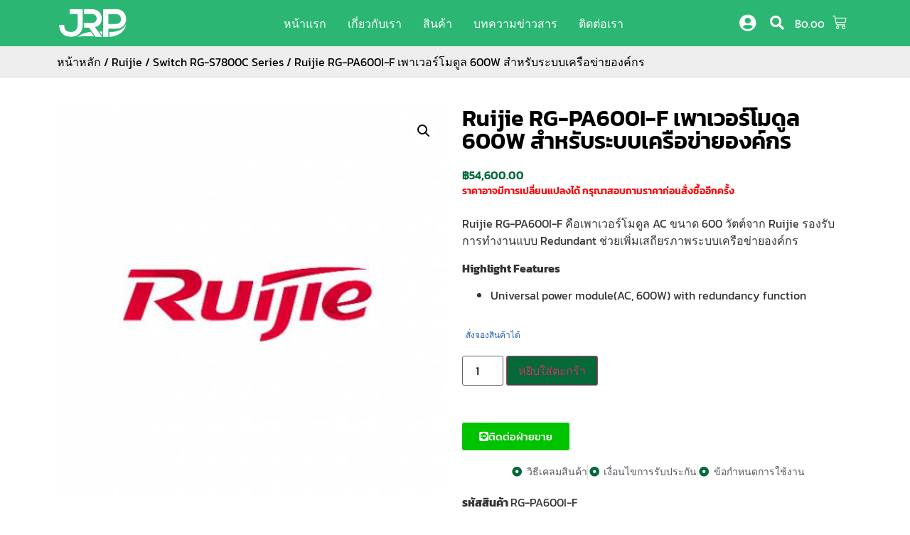

--- FILE ---
content_type: text/html; charset=UTF-8
request_url: https://jrp.co.th/product/ruijie-rg-pa600i-f/
body_size: 29804
content:
<!doctype html>
<html dir="ltr" lang="th" prefix="og: https://ogp.me/ns#">
<head>
	<meta charset="UTF-8">
	<meta name="viewport" content="width=device-width, initial-scale=1">
	<link rel="profile" href="https://gmpg.org/xfn/11">
	<title>Ruijie RG-PA600I-F เพาเวอร์โมดูล 600W รองรับ Redundancy</title>

		<!-- All in One SEO 4.8.7 - aioseo.com -->
	<meta name="description" content="Ruijie RG-PA600I-F เพาเวอร์โมดูล AC 600W รองรับฟังก์ชัน Redundancy เสถียร ปลอดภัย เหมาะสำหรับสวิตช์ Modular และอุปกรณ์เครือข่ายระดับองค์กร" />
	<meta name="robots" content="max-image-preview:large" />
	<link rel="canonical" href="https://jrp.co.th/product/ruijie-rg-pa600i-f/" />
	<meta name="generator" content="All in One SEO (AIOSEO) 4.8.7" />
		<meta property="og:locale" content="th_TH" />
		<meta property="og:site_name" content="บริษัท เจอาร์พี ดิสทริบิวชั่น จำกัด แห่งประเทศไทย | จัดจำหน่าย ให้เช่า อุปรณ์ เน็ตเวิร์ค เราคือ ตัวแทนจำหน่าย Teltonika, Ruijie, Reyee พร้อมให้บริการออกแบบและติดตั้ง" />
		<meta property="og:type" content="article" />
		<meta property="og:title" content="Ruijie RG-PA600I-F เพาเวอร์โมดูล 600W รองรับ Redundancy" />
		<meta property="og:description" content="Ruijie RG-PA600I-F เพาเวอร์โมดูล AC 600W รองรับฟังก์ชัน Redundancy เสถียร ปลอดภัย เหมาะสำหรับสวิตช์ Modular และอุปกรณ์เครือข่ายระดับองค์กร" />
		<meta property="og:url" content="https://jrp.co.th/product/ruijie-rg-pa600i-f/" />
		<meta property="og:image" content="https://jrp.co.th/wp-content/uploads/2024/08/Ruijie-2.jpg" />
		<meta property="og:image:secure_url" content="https://jrp.co.th/wp-content/uploads/2024/08/Ruijie-2.jpg" />
		<meta property="og:image:width" content="560" />
		<meta property="og:image:height" content="560" />
		<meta property="article:published_time" content="2024-01-30T08:51:46+00:00" />
		<meta property="article:modified_time" content="2025-08-30T19:01:58+00:00" />
		<meta name="twitter:card" content="summary_large_image" />
		<meta name="twitter:title" content="Ruijie RG-PA600I-F เพาเวอร์โมดูล 600W รองรับ Redundancy" />
		<meta name="twitter:description" content="Ruijie RG-PA600I-F เพาเวอร์โมดูล AC 600W รองรับฟังก์ชัน Redundancy เสถียร ปลอดภัย เหมาะสำหรับสวิตช์ Modular และอุปกรณ์เครือข่ายระดับองค์กร" />
		<meta name="twitter:image" content="https://jrp.co.th/wp-content/uploads/2024/08/Ruijie-2.jpg" />
		<script type="application/ld+json" class="aioseo-schema">
			{"@context":"https:\/\/schema.org","@graph":[{"@type":"BreadcrumbList","@id":"https:\/\/jrp.co.th\/product\/ruijie-rg-pa600i-f\/#breadcrumblist","itemListElement":[{"@type":"ListItem","@id":"https:\/\/jrp.co.th#listItem","position":1,"name":"Home","item":"https:\/\/jrp.co.th","nextItem":{"@type":"ListItem","@id":"https:\/\/jrp.co.th\/shop\/#listItem","name":"Shop"}},{"@type":"ListItem","@id":"https:\/\/jrp.co.th\/shop\/#listItem","position":2,"name":"Shop","item":"https:\/\/jrp.co.th\/shop\/","nextItem":{"@type":"ListItem","@id":"https:\/\/jrp.co.th\/product-category\/ruijie\/#listItem","name":"Ruijie"},"previousItem":{"@type":"ListItem","@id":"https:\/\/jrp.co.th#listItem","name":"Home"}},{"@type":"ListItem","@id":"https:\/\/jrp.co.th\/product-category\/ruijie\/#listItem","position":3,"name":"Ruijie","item":"https:\/\/jrp.co.th\/product-category\/ruijie\/","nextItem":{"@type":"ListItem","@id":"https:\/\/jrp.co.th\/product-category\/ruijie\/switch-rg-s7800c-series\/#listItem","name":"Switch RG-S7800C Series"},"previousItem":{"@type":"ListItem","@id":"https:\/\/jrp.co.th\/shop\/#listItem","name":"Shop"}},{"@type":"ListItem","@id":"https:\/\/jrp.co.th\/product-category\/ruijie\/switch-rg-s7800c-series\/#listItem","position":4,"name":"Switch RG-S7800C Series","item":"https:\/\/jrp.co.th\/product-category\/ruijie\/switch-rg-s7800c-series\/","nextItem":{"@type":"ListItem","@id":"https:\/\/jrp.co.th\/product\/ruijie-rg-pa600i-f\/#listItem","name":"Ruijie RG-PA600I-F \u0e40\u0e1e\u0e32\u0e40\u0e27\u0e2d\u0e23\u0e4c\u0e42\u0e21\u0e14\u0e39\u0e25 600W \u0e2a\u0e33\u0e2b\u0e23\u0e31\u0e1a\u0e23\u0e30\u0e1a\u0e1a\u0e40\u0e04\u0e23\u0e37\u0e2d\u0e02\u0e48\u0e32\u0e22\u0e2d\u0e07\u0e04\u0e4c\u0e01\u0e23"},"previousItem":{"@type":"ListItem","@id":"https:\/\/jrp.co.th\/product-category\/ruijie\/#listItem","name":"Ruijie"}},{"@type":"ListItem","@id":"https:\/\/jrp.co.th\/product\/ruijie-rg-pa600i-f\/#listItem","position":5,"name":"Ruijie RG-PA600I-F \u0e40\u0e1e\u0e32\u0e40\u0e27\u0e2d\u0e23\u0e4c\u0e42\u0e21\u0e14\u0e39\u0e25 600W \u0e2a\u0e33\u0e2b\u0e23\u0e31\u0e1a\u0e23\u0e30\u0e1a\u0e1a\u0e40\u0e04\u0e23\u0e37\u0e2d\u0e02\u0e48\u0e32\u0e22\u0e2d\u0e07\u0e04\u0e4c\u0e01\u0e23","previousItem":{"@type":"ListItem","@id":"https:\/\/jrp.co.th\/product-category\/ruijie\/switch-rg-s7800c-series\/#listItem","name":"Switch RG-S7800C Series"}}]},{"@type":"ItemPage","@id":"https:\/\/jrp.co.th\/product\/ruijie-rg-pa600i-f\/#itempage","url":"https:\/\/jrp.co.th\/product\/ruijie-rg-pa600i-f\/","name":"Ruijie RG-PA600I-F \u0e40\u0e1e\u0e32\u0e40\u0e27\u0e2d\u0e23\u0e4c\u0e42\u0e21\u0e14\u0e39\u0e25 600W \u0e23\u0e2d\u0e07\u0e23\u0e31\u0e1a Redundancy","description":"Ruijie RG-PA600I-F \u0e40\u0e1e\u0e32\u0e40\u0e27\u0e2d\u0e23\u0e4c\u0e42\u0e21\u0e14\u0e39\u0e25 AC 600W \u0e23\u0e2d\u0e07\u0e23\u0e31\u0e1a\u0e1f\u0e31\u0e07\u0e01\u0e4c\u0e0a\u0e31\u0e19 Redundancy \u0e40\u0e2a\u0e16\u0e35\u0e22\u0e23 \u0e1b\u0e25\u0e2d\u0e14\u0e20\u0e31\u0e22 \u0e40\u0e2b\u0e21\u0e32\u0e30\u0e2a\u0e33\u0e2b\u0e23\u0e31\u0e1a\u0e2a\u0e27\u0e34\u0e15\u0e0a\u0e4c Modular \u0e41\u0e25\u0e30\u0e2d\u0e38\u0e1b\u0e01\u0e23\u0e13\u0e4c\u0e40\u0e04\u0e23\u0e37\u0e2d\u0e02\u0e48\u0e32\u0e22\u0e23\u0e30\u0e14\u0e31\u0e1a\u0e2d\u0e07\u0e04\u0e4c\u0e01\u0e23","inLanguage":"th","isPartOf":{"@id":"https:\/\/jrp.co.th\/#website"},"breadcrumb":{"@id":"https:\/\/jrp.co.th\/product\/ruijie-rg-pa600i-f\/#breadcrumblist"},"image":{"@type":"ImageObject","url":"https:\/\/jrp.co.th\/wp-content\/uploads\/2024\/08\/Ruijie-2.jpg","@id":"https:\/\/jrp.co.th\/product\/ruijie-rg-pa600i-f\/#mainImage","width":560,"height":560,"caption":"Reyee 100G-QSFP-SR-MM850-SWDM4 \u0e42\u0e21\u0e14\u0e39\u0e25\u0e17\u0e23\u0e32\u0e19\u0e0b\u0e35\u0e1f\u0e40\u0e27\u0e2d\u0e23\u0e4c 100G \u0e1b\u0e23\u0e30\u0e2a\u0e34\u0e17\u0e18\u0e34\u0e20\u0e32\u0e1e\u0e2a\u0e39\u0e07"},"primaryImageOfPage":{"@id":"https:\/\/jrp.co.th\/product\/ruijie-rg-pa600i-f\/#mainImage"},"datePublished":"2024-01-30T15:51:46+07:00","dateModified":"2025-08-31T02:01:58+07:00"},{"@type":"Organization","@id":"https:\/\/jrp.co.th\/#organization","name":"JRP Distribution","description":"\u0e08\u0e31\u0e14\u0e08\u0e33\u0e2b\u0e19\u0e48\u0e32\u0e22 \u0e43\u0e2b\u0e49\u0e40\u0e0a\u0e48\u0e32 \u0e2d\u0e38\u0e1b\u0e23\u0e13\u0e4c \u0e40\u0e19\u0e47\u0e15\u0e40\u0e27\u0e34\u0e23\u0e4c\u0e04 \u0e40\u0e23\u0e32\u0e04\u0e37\u0e2d \u0e15\u0e31\u0e27\u0e41\u0e17\u0e19\u0e08\u0e33\u0e2b\u0e19\u0e48\u0e32\u0e22 Teltonika, Ruijie, Reyee \u0e1e\u0e23\u0e49\u0e2d\u0e21\u0e43\u0e2b\u0e49\u0e1a\u0e23\u0e34\u0e01\u0e32\u0e23\u0e2d\u0e2d\u0e01\u0e41\u0e1a\u0e1a\u0e41\u0e25\u0e30\u0e15\u0e34\u0e14\u0e15\u0e31\u0e49\u0e07","url":"https:\/\/jrp.co.th\/","logo":{"@type":"ImageObject","url":"htthttps:\/\/jrp.co.th\/wp-content\/uploads\/2024\/08\/jrp-logo-brand-white-2.pngps:\/\/jrp.co.th\/wp-content\/uploads\/2024\/08\/jrp-logo-brand-white-2.png","@id":"https:\/\/jrp.co.th\/product\/ruijie-rg-pa600i-f\/#organizationLogo"},"image":{"@id":"https:\/\/jrp.co.th\/product\/ruijie-rg-pa600i-f\/#organizationLogo"}},{"@type":"WebSite","@id":"https:\/\/jrp.co.th\/#website","url":"https:\/\/jrp.co.th\/","name":"JRP Distribution","description":"\u0e08\u0e31\u0e14\u0e08\u0e33\u0e2b\u0e19\u0e48\u0e32\u0e22 \u0e43\u0e2b\u0e49\u0e40\u0e0a\u0e48\u0e32 \u0e2d\u0e38\u0e1b\u0e23\u0e13\u0e4c \u0e40\u0e19\u0e47\u0e15\u0e40\u0e27\u0e34\u0e23\u0e4c\u0e04 \u0e40\u0e23\u0e32\u0e04\u0e37\u0e2d \u0e15\u0e31\u0e27\u0e41\u0e17\u0e19\u0e08\u0e33\u0e2b\u0e19\u0e48\u0e32\u0e22 Teltonika, Ruijie, Reyee \u0e1e\u0e23\u0e49\u0e2d\u0e21\u0e43\u0e2b\u0e49\u0e1a\u0e23\u0e34\u0e01\u0e32\u0e23\u0e2d\u0e2d\u0e01\u0e41\u0e1a\u0e1a\u0e41\u0e25\u0e30\u0e15\u0e34\u0e14\u0e15\u0e31\u0e49\u0e07","inLanguage":"th","publisher":{"@id":"https:\/\/jrp.co.th\/#organization"}}]}
		</script>
		<!-- All in One SEO -->

<link rel='dns-prefetch' href='//www.googletagmanager.com' />
<link rel="alternate" type="application/rss+xml" title="บริษัท เจอาร์พี ดิสทริบิวชั่น จำกัด แห่งประเทศไทย &raquo; ฟีด" href="https://jrp.co.th/feed/" />
<link rel="alternate" type="application/rss+xml" title="บริษัท เจอาร์พี ดิสทริบิวชั่น จำกัด แห่งประเทศไทย &raquo; ฟีดความเห็น" href="https://jrp.co.th/comments/feed/" />
<link rel="alternate" title="oEmbed (JSON)" type="application/json+oembed" href="https://jrp.co.th/wp-json/oembed/1.0/embed?url=https%3A%2F%2Fjrp.co.th%2Fproduct%2Fruijie-rg-pa600i-f%2F" />
<link rel="alternate" title="oEmbed (XML)" type="text/xml+oembed" href="https://jrp.co.th/wp-json/oembed/1.0/embed?url=https%3A%2F%2Fjrp.co.th%2Fproduct%2Fruijie-rg-pa600i-f%2F&#038;format=xml" />
<style id='wp-img-auto-sizes-contain-inline-css'>
img:is([sizes=auto i],[sizes^="auto," i]){contain-intrinsic-size:3000px 1500px}
/*# sourceURL=wp-img-auto-sizes-contain-inline-css */
</style>
<link rel='stylesheet' id='font-awesome-css' href='https://jrp.co.th/wp-content/plugins/woocommerce-ajax-filters/berocket/assets/css/font-awesome.min.css?ver=6.9' media='all' />
<link rel='stylesheet' id='berocket_aapf_widget-style-css' href='https://jrp.co.th/wp-content/plugins/woocommerce-ajax-filters/assets/frontend/css/fullmain.min.css?ver=1.6.9.2' media='all' />
<link rel='stylesheet' id='wpdt-line-connect-style-css' href='https://jrp.co.th/wp-content/plugins/wpdt-line-connect/wpdt-line-connect.css?ver=6.9' media='all' />
<link rel='stylesheet' id='bdt-uikit-css' href='https://jrp.co.th/wp-content/plugins/bdthemes-element-pack/assets/css/bdt-uikit.css?ver=3.16.24' media='all' />
<link rel='stylesheet' id='ep-helper-css' href='https://jrp.co.th/wp-content/plugins/bdthemes-element-pack/assets/css/ep-helper.css?ver=7.6.0' media='all' />
<style id='wp-emoji-styles-inline-css'>

	img.wp-smiley, img.emoji {
		display: inline !important;
		border: none !important;
		box-shadow: none !important;
		height: 1em !important;
		width: 1em !important;
		margin: 0 0.07em !important;
		vertical-align: -0.1em !important;
		background: none !important;
		padding: 0 !important;
	}
/*# sourceURL=wp-emoji-styles-inline-css */
</style>
<link rel='stylesheet' id='wp-block-library-css' href='https://jrp.co.th/wp-includes/css/dist/block-library/style.min.css?ver=6.9' media='all' />
<link rel='stylesheet' id='wc-blocks-style-css' href='https://jrp.co.th/wp-content/plugins/woocommerce/assets/client/blocks/wc-blocks.css?ver=wc-10.1.3' media='all' />
<style id='global-styles-inline-css'>
:root{--wp--preset--aspect-ratio--square: 1;--wp--preset--aspect-ratio--4-3: 4/3;--wp--preset--aspect-ratio--3-4: 3/4;--wp--preset--aspect-ratio--3-2: 3/2;--wp--preset--aspect-ratio--2-3: 2/3;--wp--preset--aspect-ratio--16-9: 16/9;--wp--preset--aspect-ratio--9-16: 9/16;--wp--preset--color--black: #000000;--wp--preset--color--cyan-bluish-gray: #abb8c3;--wp--preset--color--white: #ffffff;--wp--preset--color--pale-pink: #f78da7;--wp--preset--color--vivid-red: #cf2e2e;--wp--preset--color--luminous-vivid-orange: #ff6900;--wp--preset--color--luminous-vivid-amber: #fcb900;--wp--preset--color--light-green-cyan: #7bdcb5;--wp--preset--color--vivid-green-cyan: #00d084;--wp--preset--color--pale-cyan-blue: #8ed1fc;--wp--preset--color--vivid-cyan-blue: #0693e3;--wp--preset--color--vivid-purple: #9b51e0;--wp--preset--gradient--vivid-cyan-blue-to-vivid-purple: linear-gradient(135deg,rgb(6,147,227) 0%,rgb(155,81,224) 100%);--wp--preset--gradient--light-green-cyan-to-vivid-green-cyan: linear-gradient(135deg,rgb(122,220,180) 0%,rgb(0,208,130) 100%);--wp--preset--gradient--luminous-vivid-amber-to-luminous-vivid-orange: linear-gradient(135deg,rgb(252,185,0) 0%,rgb(255,105,0) 100%);--wp--preset--gradient--luminous-vivid-orange-to-vivid-red: linear-gradient(135deg,rgb(255,105,0) 0%,rgb(207,46,46) 100%);--wp--preset--gradient--very-light-gray-to-cyan-bluish-gray: linear-gradient(135deg,rgb(238,238,238) 0%,rgb(169,184,195) 100%);--wp--preset--gradient--cool-to-warm-spectrum: linear-gradient(135deg,rgb(74,234,220) 0%,rgb(151,120,209) 20%,rgb(207,42,186) 40%,rgb(238,44,130) 60%,rgb(251,105,98) 80%,rgb(254,248,76) 100%);--wp--preset--gradient--blush-light-purple: linear-gradient(135deg,rgb(255,206,236) 0%,rgb(152,150,240) 100%);--wp--preset--gradient--blush-bordeaux: linear-gradient(135deg,rgb(254,205,165) 0%,rgb(254,45,45) 50%,rgb(107,0,62) 100%);--wp--preset--gradient--luminous-dusk: linear-gradient(135deg,rgb(255,203,112) 0%,rgb(199,81,192) 50%,rgb(65,88,208) 100%);--wp--preset--gradient--pale-ocean: linear-gradient(135deg,rgb(255,245,203) 0%,rgb(182,227,212) 50%,rgb(51,167,181) 100%);--wp--preset--gradient--electric-grass: linear-gradient(135deg,rgb(202,248,128) 0%,rgb(113,206,126) 100%);--wp--preset--gradient--midnight: linear-gradient(135deg,rgb(2,3,129) 0%,rgb(40,116,252) 100%);--wp--preset--font-size--small: 13px;--wp--preset--font-size--medium: 20px;--wp--preset--font-size--large: 36px;--wp--preset--font-size--x-large: 42px;--wp--preset--spacing--20: 0.44rem;--wp--preset--spacing--30: 0.67rem;--wp--preset--spacing--40: 1rem;--wp--preset--spacing--50: 1.5rem;--wp--preset--spacing--60: 2.25rem;--wp--preset--spacing--70: 3.38rem;--wp--preset--spacing--80: 5.06rem;--wp--preset--shadow--natural: 6px 6px 9px rgba(0, 0, 0, 0.2);--wp--preset--shadow--deep: 12px 12px 50px rgba(0, 0, 0, 0.4);--wp--preset--shadow--sharp: 6px 6px 0px rgba(0, 0, 0, 0.2);--wp--preset--shadow--outlined: 6px 6px 0px -3px rgb(255, 255, 255), 6px 6px rgb(0, 0, 0);--wp--preset--shadow--crisp: 6px 6px 0px rgb(0, 0, 0);}:root { --wp--style--global--content-size: 800px;--wp--style--global--wide-size: 1200px; }:where(body) { margin: 0; }.wp-site-blocks > .alignleft { float: left; margin-right: 2em; }.wp-site-blocks > .alignright { float: right; margin-left: 2em; }.wp-site-blocks > .aligncenter { justify-content: center; margin-left: auto; margin-right: auto; }:where(.wp-site-blocks) > * { margin-block-start: 24px; margin-block-end: 0; }:where(.wp-site-blocks) > :first-child { margin-block-start: 0; }:where(.wp-site-blocks) > :last-child { margin-block-end: 0; }:root { --wp--style--block-gap: 24px; }:root :where(.is-layout-flow) > :first-child{margin-block-start: 0;}:root :where(.is-layout-flow) > :last-child{margin-block-end: 0;}:root :where(.is-layout-flow) > *{margin-block-start: 24px;margin-block-end: 0;}:root :where(.is-layout-constrained) > :first-child{margin-block-start: 0;}:root :where(.is-layout-constrained) > :last-child{margin-block-end: 0;}:root :where(.is-layout-constrained) > *{margin-block-start: 24px;margin-block-end: 0;}:root :where(.is-layout-flex){gap: 24px;}:root :where(.is-layout-grid){gap: 24px;}.is-layout-flow > .alignleft{float: left;margin-inline-start: 0;margin-inline-end: 2em;}.is-layout-flow > .alignright{float: right;margin-inline-start: 2em;margin-inline-end: 0;}.is-layout-flow > .aligncenter{margin-left: auto !important;margin-right: auto !important;}.is-layout-constrained > .alignleft{float: left;margin-inline-start: 0;margin-inline-end: 2em;}.is-layout-constrained > .alignright{float: right;margin-inline-start: 2em;margin-inline-end: 0;}.is-layout-constrained > .aligncenter{margin-left: auto !important;margin-right: auto !important;}.is-layout-constrained > :where(:not(.alignleft):not(.alignright):not(.alignfull)){max-width: var(--wp--style--global--content-size);margin-left: auto !important;margin-right: auto !important;}.is-layout-constrained > .alignwide{max-width: var(--wp--style--global--wide-size);}body .is-layout-flex{display: flex;}.is-layout-flex{flex-wrap: wrap;align-items: center;}.is-layout-flex > :is(*, div){margin: 0;}body .is-layout-grid{display: grid;}.is-layout-grid > :is(*, div){margin: 0;}body{padding-top: 0px;padding-right: 0px;padding-bottom: 0px;padding-left: 0px;}a:where(:not(.wp-element-button)){text-decoration: underline;}:root :where(.wp-element-button, .wp-block-button__link){background-color: #32373c;border-width: 0;color: #fff;font-family: inherit;font-size: inherit;font-style: inherit;font-weight: inherit;letter-spacing: inherit;line-height: inherit;padding-top: calc(0.667em + 2px);padding-right: calc(1.333em + 2px);padding-bottom: calc(0.667em + 2px);padding-left: calc(1.333em + 2px);text-decoration: none;text-transform: inherit;}.has-black-color{color: var(--wp--preset--color--black) !important;}.has-cyan-bluish-gray-color{color: var(--wp--preset--color--cyan-bluish-gray) !important;}.has-white-color{color: var(--wp--preset--color--white) !important;}.has-pale-pink-color{color: var(--wp--preset--color--pale-pink) !important;}.has-vivid-red-color{color: var(--wp--preset--color--vivid-red) !important;}.has-luminous-vivid-orange-color{color: var(--wp--preset--color--luminous-vivid-orange) !important;}.has-luminous-vivid-amber-color{color: var(--wp--preset--color--luminous-vivid-amber) !important;}.has-light-green-cyan-color{color: var(--wp--preset--color--light-green-cyan) !important;}.has-vivid-green-cyan-color{color: var(--wp--preset--color--vivid-green-cyan) !important;}.has-pale-cyan-blue-color{color: var(--wp--preset--color--pale-cyan-blue) !important;}.has-vivid-cyan-blue-color{color: var(--wp--preset--color--vivid-cyan-blue) !important;}.has-vivid-purple-color{color: var(--wp--preset--color--vivid-purple) !important;}.has-black-background-color{background-color: var(--wp--preset--color--black) !important;}.has-cyan-bluish-gray-background-color{background-color: var(--wp--preset--color--cyan-bluish-gray) !important;}.has-white-background-color{background-color: var(--wp--preset--color--white) !important;}.has-pale-pink-background-color{background-color: var(--wp--preset--color--pale-pink) !important;}.has-vivid-red-background-color{background-color: var(--wp--preset--color--vivid-red) !important;}.has-luminous-vivid-orange-background-color{background-color: var(--wp--preset--color--luminous-vivid-orange) !important;}.has-luminous-vivid-amber-background-color{background-color: var(--wp--preset--color--luminous-vivid-amber) !important;}.has-light-green-cyan-background-color{background-color: var(--wp--preset--color--light-green-cyan) !important;}.has-vivid-green-cyan-background-color{background-color: var(--wp--preset--color--vivid-green-cyan) !important;}.has-pale-cyan-blue-background-color{background-color: var(--wp--preset--color--pale-cyan-blue) !important;}.has-vivid-cyan-blue-background-color{background-color: var(--wp--preset--color--vivid-cyan-blue) !important;}.has-vivid-purple-background-color{background-color: var(--wp--preset--color--vivid-purple) !important;}.has-black-border-color{border-color: var(--wp--preset--color--black) !important;}.has-cyan-bluish-gray-border-color{border-color: var(--wp--preset--color--cyan-bluish-gray) !important;}.has-white-border-color{border-color: var(--wp--preset--color--white) !important;}.has-pale-pink-border-color{border-color: var(--wp--preset--color--pale-pink) !important;}.has-vivid-red-border-color{border-color: var(--wp--preset--color--vivid-red) !important;}.has-luminous-vivid-orange-border-color{border-color: var(--wp--preset--color--luminous-vivid-orange) !important;}.has-luminous-vivid-amber-border-color{border-color: var(--wp--preset--color--luminous-vivid-amber) !important;}.has-light-green-cyan-border-color{border-color: var(--wp--preset--color--light-green-cyan) !important;}.has-vivid-green-cyan-border-color{border-color: var(--wp--preset--color--vivid-green-cyan) !important;}.has-pale-cyan-blue-border-color{border-color: var(--wp--preset--color--pale-cyan-blue) !important;}.has-vivid-cyan-blue-border-color{border-color: var(--wp--preset--color--vivid-cyan-blue) !important;}.has-vivid-purple-border-color{border-color: var(--wp--preset--color--vivid-purple) !important;}.has-vivid-cyan-blue-to-vivid-purple-gradient-background{background: var(--wp--preset--gradient--vivid-cyan-blue-to-vivid-purple) !important;}.has-light-green-cyan-to-vivid-green-cyan-gradient-background{background: var(--wp--preset--gradient--light-green-cyan-to-vivid-green-cyan) !important;}.has-luminous-vivid-amber-to-luminous-vivid-orange-gradient-background{background: var(--wp--preset--gradient--luminous-vivid-amber-to-luminous-vivid-orange) !important;}.has-luminous-vivid-orange-to-vivid-red-gradient-background{background: var(--wp--preset--gradient--luminous-vivid-orange-to-vivid-red) !important;}.has-very-light-gray-to-cyan-bluish-gray-gradient-background{background: var(--wp--preset--gradient--very-light-gray-to-cyan-bluish-gray) !important;}.has-cool-to-warm-spectrum-gradient-background{background: var(--wp--preset--gradient--cool-to-warm-spectrum) !important;}.has-blush-light-purple-gradient-background{background: var(--wp--preset--gradient--blush-light-purple) !important;}.has-blush-bordeaux-gradient-background{background: var(--wp--preset--gradient--blush-bordeaux) !important;}.has-luminous-dusk-gradient-background{background: var(--wp--preset--gradient--luminous-dusk) !important;}.has-pale-ocean-gradient-background{background: var(--wp--preset--gradient--pale-ocean) !important;}.has-electric-grass-gradient-background{background: var(--wp--preset--gradient--electric-grass) !important;}.has-midnight-gradient-background{background: var(--wp--preset--gradient--midnight) !important;}.has-small-font-size{font-size: var(--wp--preset--font-size--small) !important;}.has-medium-font-size{font-size: var(--wp--preset--font-size--medium) !important;}.has-large-font-size{font-size: var(--wp--preset--font-size--large) !important;}.has-x-large-font-size{font-size: var(--wp--preset--font-size--x-large) !important;}
/*# sourceURL=global-styles-inline-css */
</style>

<link rel='stylesheet' id='photoswipe-css' href='https://jrp.co.th/wp-content/plugins/woocommerce/assets/css/photoswipe/photoswipe.min.css?ver=10.1.3' media='all' />
<link rel='stylesheet' id='photoswipe-default-skin-css' href='https://jrp.co.th/wp-content/plugins/woocommerce/assets/css/photoswipe/default-skin/default-skin.min.css?ver=10.1.3' media='all' />
<link rel='stylesheet' id='woocommerce-layout-css' href='https://jrp.co.th/wp-content/plugins/woocommerce/assets/css/woocommerce-layout.css?ver=10.1.3' media='all' />
<link rel='stylesheet' id='woocommerce-smallscreen-css' href='https://jrp.co.th/wp-content/plugins/woocommerce/assets/css/woocommerce-smallscreen.css?ver=10.1.3' media='only screen and (max-width: 768px)' />
<link rel='stylesheet' id='woocommerce-general-css' href='https://jrp.co.th/wp-content/plugins/woocommerce/assets/css/woocommerce.css?ver=10.1.3' media='all' />
<style id='woocommerce-inline-inline-css'>
.woocommerce form .form-row .required { visibility: visible; }
/*# sourceURL=woocommerce-inline-inline-css */
</style>
<link rel='stylesheet' id='wpdt-wc-payment-style-css' href='https://jrp.co.th/wp-content/plugins/wpdt-wc-payment/wpdt-wc-payment.css?ver=6.9' media='all' />
<link rel='stylesheet' id='brands-styles-css' href='https://jrp.co.th/wp-content/plugins/woocommerce/assets/css/brands.css?ver=10.1.3' media='all' />
<link rel='stylesheet' id='hello-elementor-css' href='https://jrp.co.th/wp-content/themes/hello-elementor/assets/css/reset.css?ver=3.4.4' media='all' />
<link rel='stylesheet' id='hello-elementor-theme-style-css' href='https://jrp.co.th/wp-content/themes/hello-elementor/assets/css/theme.css?ver=3.4.4' media='all' />
<link rel='stylesheet' id='hello-elementor-header-footer-css' href='https://jrp.co.th/wp-content/themes/hello-elementor/assets/css/header-footer.css?ver=3.4.4' media='all' />
<link rel='stylesheet' id='elementor-icons-css' href='https://jrp.co.th/wp-content/plugins/elementor/assets/lib/eicons/css/elementor-icons.min.css?ver=5.43.0' media='all' />
<link rel='stylesheet' id='elementor-frontend-css' href='https://jrp.co.th/wp-content/plugins/elementor/assets/css/frontend.min.css?ver=3.31.3' media='all' />
<style id='elementor-frontend-inline-css'>
.elementor-kit-7{--e-global-color-primary:#6EC1E4;--e-global-color-secondary:#54595F;--e-global-color-text:#7A7A7A;--e-global-color-accent:#61CE70;--e-global-typography-primary-font-family:"Kanit";--e-global-typography-primary-font-weight:600;--e-global-typography-secondary-font-family:"Kanit";--e-global-typography-secondary-font-weight:400;--e-global-typography-text-font-family:"Kanit";--e-global-typography-text-font-weight:400;--e-global-typography-accent-font-family:"Kanit";--e-global-typography-accent-font-weight:500;font-family:"Kanit", Sans-serif;}.elementor-kit-7 e-page-transition{background-color:#FFBC7D;}.elementor-kit-7 a{color:#06693A;font-family:"Kanit", Sans-serif;}.elementor-kit-7 a:hover{color:#99FCCD;}.elementor-kit-7 h1{font-family:"Kanit", Sans-serif;}.elementor-kit-7 h2{font-family:"Kanit", Sans-serif;}.elementor-kit-7 h3{font-family:"Kanit", Sans-serif;}.elementor-kit-7 h4{font-family:"Kanit", Sans-serif;}.elementor-kit-7 h5{font-family:"Kanit", Sans-serif;}.elementor-kit-7 h6{font-family:"Kanit", Sans-serif;}.elementor-kit-7 button,.elementor-kit-7 input[type="button"],.elementor-kit-7 input[type="submit"],.elementor-kit-7 .elementor-button{font-family:"Kanit", Sans-serif;}.elementor-section.elementor-section-boxed > .elementor-container{max-width:1140px;}.e-con{--container-max-width:1140px;}.elementor-widget:not(:last-child){margin-block-end:20px;}.elementor-element{--widgets-spacing:20px 20px;--widgets-spacing-row:20px;--widgets-spacing-column:20px;}{}h1.entry-title{display:var(--page-title-display);}.site-header .site-branding{flex-direction:column;align-items:stretch;}.site-header{padding-inline-end:0px;padding-inline-start:0px;}.site-footer .site-branding{flex-direction:column;align-items:stretch;}@media(max-width:1024px){.elementor-section.elementor-section-boxed > .elementor-container{max-width:1024px;}.e-con{--container-max-width:1024px;}}@media(max-width:767px){.elementor-section.elementor-section-boxed > .elementor-container{max-width:767px;}.e-con{--container-max-width:767px;}}
.elementor-33 .elementor-element.elementor-element-39edd97:not(.elementor-motion-effects-element-type-background), .elementor-33 .elementor-element.elementor-element-39edd97 > .elementor-motion-effects-container > .elementor-motion-effects-layer{background-color:#2BB673;}.elementor-33 .elementor-element.elementor-element-39edd97{transition:background 0.3s, border 0.3s, border-radius 0.3s, box-shadow 0.3s;}.elementor-33 .elementor-element.elementor-element-39edd97 > .elementor-background-overlay{transition:background 0.3s, border-radius 0.3s, opacity 0.3s;}.elementor-bc-flex-widget .elementor-33 .elementor-element.elementor-element-499fc97.elementor-column .elementor-widget-wrap{align-items:center;}.elementor-33 .elementor-element.elementor-element-499fc97.elementor-column.elementor-element[data-element_type="column"] > .elementor-widget-wrap.elementor-element-populated{align-content:center;align-items:center;}.elementor-widget-theme-site-logo .widget-image-caption{color:var( --e-global-color-text );font-family:var( --e-global-typography-text-font-family ), Sans-serif;font-weight:var( --e-global-typography-text-font-weight );}.elementor-33 .elementor-element.elementor-element-2070d6d{text-align:left;}.elementor-33 .elementor-element.elementor-element-2070d6d img{width:100px;}.elementor-bc-flex-widget .elementor-33 .elementor-element.elementor-element-19eac6d.elementor-column .elementor-widget-wrap{align-items:center;}.elementor-33 .elementor-element.elementor-element-19eac6d.elementor-column.elementor-element[data-element_type="column"] > .elementor-widget-wrap.elementor-element-populated{align-content:center;align-items:center;}.elementor-33 .elementor-element.elementor-element-e58a4b2 .bdt-navbar-container{justify-content:center;}.elementor-33 .elementor-element.elementor-element-e58a4b2 .bdt-navbar-nav > li > a{min-height:35px;color:#FFFFFF;font-family:"Kanit", Sans-serif;}.elementor-bc-flex-widget .elementor-33 .elementor-element.elementor-element-9ae85f7.elementor-column .elementor-widget-wrap{align-items:center;}.elementor-33 .elementor-element.elementor-element-9ae85f7.elementor-column.elementor-element[data-element_type="column"] > .elementor-widget-wrap.elementor-element-populated{align-content:center;align-items:center;}.elementor-33 .elementor-element.elementor-element-9ae85f7.elementor-column > .elementor-widget-wrap{justify-content:flex-end;}.elementor-widget-icon.elementor-view-stacked .elementor-icon{background-color:var( --e-global-color-primary );}.elementor-widget-icon.elementor-view-framed .elementor-icon, .elementor-widget-icon.elementor-view-default .elementor-icon{color:var( --e-global-color-primary );border-color:var( --e-global-color-primary );}.elementor-widget-icon.elementor-view-framed .elementor-icon, .elementor-widget-icon.elementor-view-default .elementor-icon svg{fill:var( --e-global-color-primary );}.elementor-33 .elementor-element.elementor-element-ee4ae1c{width:auto;max-width:auto;}.elementor-33 .elementor-element.elementor-element-ee4ae1c > .elementor-widget-container{margin:10px 10px 5px 10px;}.elementor-33 .elementor-element.elementor-element-ee4ae1c .elementor-icon-wrapper{text-align:center;}.elementor-33 .elementor-element.elementor-element-ee4ae1c.elementor-view-stacked .elementor-icon{background-color:#FFFFFF;}.elementor-33 .elementor-element.elementor-element-ee4ae1c.elementor-view-framed .elementor-icon, .elementor-33 .elementor-element.elementor-element-ee4ae1c.elementor-view-default .elementor-icon{color:#FFFFFF;border-color:#FFFFFF;}.elementor-33 .elementor-element.elementor-element-ee4ae1c.elementor-view-framed .elementor-icon, .elementor-33 .elementor-element.elementor-element-ee4ae1c.elementor-view-default .elementor-icon svg{fill:#FFFFFF;}.elementor-33 .elementor-element.elementor-element-ee4ae1c .elementor-icon{font-size:24px;}.elementor-33 .elementor-element.elementor-element-ee4ae1c .elementor-icon svg{height:24px;}.elementor-33 .elementor-element.elementor-element-05e7e31{width:auto;max-width:auto;}.elementor-33 .elementor-element.elementor-element-05e7e31 > .elementor-widget-container{margin:10px 10px 10px 10px;}.elementor-33 .elementor-element.elementor-element-05e7e31.elementor-widget-bdt-search{text-align:center;}.elementor-33 .elementor-element.elementor-element-05e7e31 .bdt-search-container .bdt-search-default,
					 .elementor-33 .elementor-element.elementor-element-05e7e31 .bdt-search-container .bdt-navbar-dropdown,
					 .elementor-33 .elementor-element.elementor-element-05e7e31 .bdt-search-container .bdt-drop{width:250px;}.elementor-33 .elementor-element.elementor-element-05e7e31 .bdt-search-toggle{font-size:20px;color:#FFFFFF;}.elementor-33 .elementor-element.elementor-element-05e7e31 .bdt-search-toggle svg *{fill:#FFFFFF;}.elementor-33 .elementor-element.elementor-element-05e7e31 .bdt-search-container .bdt-search:not(.bdt-search-navbar),
					 .elementor-33 .elementor-element.elementor-element-05e7e31 .bdt-search-container .bdt-navbar-dropdown,
					 .elementor-33 .elementor-element.elementor-element-05e7e31 .bdt-search-container .bdt-drop{border-radius:10px 10px 10px 10px;}.elementor-33 .elementor-element.elementor-element-05e7e31 .bdt-search-input, #modal-search-05e7e31 .bdt-search-input{font-size:16px;}.elementor-33 .elementor-element.elementor-element-05e7e31 .bdt-search-input{border-radius:3px;padding:0px 0px 0px 0px;}#modal-search-05e7e31 .bdt-search-input{border-radius:3px;padding:0px 0px 0px 0px;}.elementor-33 .elementor-element.elementor-element-6cb9b0e{width:auto;max-width:auto;}.elementor-33 .elementor-element.elementor-element-6cb9b0e .bdt-mini-cart-wrapper .bdt-mini-cart-button-icon{margin-left:8px;}.elementor-33 .elementor-element.elementor-element-6cb9b0e .bdt-mini-cart-wrapper .bdt-cart-button-text .bdt-mini-cart-price-amount *{color:#FFFFFF;}.elementor-33 .elementor-element.elementor-element-6cb9b0e .bdt-mini-cart-wrapper .bdt-cart-button-text{font-family:"Kanit", Sans-serif;}.elementor-33 .elementor-element.elementor-element-6cb9b0e .bdt-mini-cart-wrapper .bdt-mini-cart-button-icon .bdt-cart-icon i{color:#FFFFFF;font-size:20px;}.elementor-33 .elementor-element.elementor-element-3c38141:not(.elementor-motion-effects-element-type-background), .elementor-33 .elementor-element.elementor-element-3c38141 > .elementor-motion-effects-container > .elementor-motion-effects-layer{background-color:#2BB673;}.elementor-33 .elementor-element.elementor-element-3c38141{transition:background 0.3s, border 0.3s, border-radius 0.3s, box-shadow 0.3s;}.elementor-33 .elementor-element.elementor-element-3c38141 > .elementor-background-overlay{transition:background 0.3s, border-radius 0.3s, opacity 0.3s;}.elementor-33 .elementor-element.elementor-element-db6b9b9 .elementor-button-content-wrapper{align-items:center;}.elementor-33 .elementor-element.elementor-element-db6b9b9 .bdt-offcanvas-button .bdt-flex-align-right{margin-left:8px;}.elementor-33 .elementor-element.elementor-element-db6b9b9 .bdt-offcanvas-button .bdt-flex-align-left{margin-right:8px;}.elementor-33 .elementor-element.elementor-element-db6b9b9 .bdt-offcanvas-button .bdt-flex-align-top{margin-bottom:8px;}.elementor-33 .elementor-element.elementor-element-db6b9b9 .bdt-offcanvas-button .bdt-flex-align-bottom{margin-top:8px;}.elementor-33 .elementor-element.elementor-element-db6b9b9 .bdt-offcanvas .bdt-offcanvas-bar{background-color:#FFFFFF !important;}.elementor-33 .elementor-element.elementor-element-db6b9b9 .bdt-offcanvas > div{box-shadow:0px 0px 10px 0px rgba(0,0,0,0.5);}.elementor-33 .elementor-element.elementor-element-db6b9b9 .bdt-offcanvas-button{color:#FFFFFF;background-color:#00338300;}.elementor-33 .elementor-element.elementor-element-db6b9b9 .bdt-offcanvas-button svg{fill:#FFFFFF;}.elementor-33 .elementor-element.elementor-element-db6b9b9 .bdt-offcanvas .bdt-offcanvas-close{color:#0061B2 !important;border-style:none;}.elementor-33 .elementor-element.elementor-element-db6b9b9 .bdt-offcanvas .bdt-offcanvas-close *{color:#0061B2 !important;}.elementor-33 .elementor-element.elementor-element-db6b9b9 .bdt-offcanvas .bdt-offcanvas-close:hover{background-color:#02010100;}.elementor-bc-flex-widget .elementor-33 .elementor-element.elementor-element-a82e786.elementor-column .elementor-widget-wrap{align-items:center;}.elementor-33 .elementor-element.elementor-element-a82e786.elementor-column.elementor-element[data-element_type="column"] > .elementor-widget-wrap.elementor-element-populated{align-content:center;align-items:center;}.elementor-bc-flex-widget .elementor-33 .elementor-element.elementor-element-6316c9d.elementor-column .elementor-widget-wrap{align-items:center;}.elementor-33 .elementor-element.elementor-element-6316c9d.elementor-column.elementor-element[data-element_type="column"] > .elementor-widget-wrap.elementor-element-populated{align-content:center;align-items:center;}.elementor-33 .elementor-element.elementor-element-6316c9d.elementor-column > .elementor-widget-wrap{justify-content:flex-end;}.elementor-33 .elementor-element.elementor-element-6316c9d > .elementor-element-populated{border-style:none;}.elementor-33 .elementor-element.elementor-element-21ec74a{width:auto;max-width:auto;}.elementor-33 .elementor-element.elementor-element-21ec74a > .elementor-widget-container{margin:10px 10px 5px 10px;}.elementor-33 .elementor-element.elementor-element-21ec74a .elementor-icon-wrapper{text-align:center;}.elementor-33 .elementor-element.elementor-element-21ec74a.elementor-view-stacked .elementor-icon{background-color:#FFFFFF;}.elementor-33 .elementor-element.elementor-element-21ec74a.elementor-view-framed .elementor-icon, .elementor-33 .elementor-element.elementor-element-21ec74a.elementor-view-default .elementor-icon{color:#FFFFFF;border-color:#FFFFFF;}.elementor-33 .elementor-element.elementor-element-21ec74a.elementor-view-framed .elementor-icon, .elementor-33 .elementor-element.elementor-element-21ec74a.elementor-view-default .elementor-icon svg{fill:#FFFFFF;}.elementor-33 .elementor-element.elementor-element-21ec74a .elementor-icon{font-size:24px;}.elementor-33 .elementor-element.elementor-element-21ec74a .elementor-icon svg{height:24px;}.elementor-33 .elementor-element.elementor-element-9a3f53b{width:auto;max-width:auto;}.elementor-33 .elementor-element.elementor-element-9a3f53b > .elementor-widget-container{margin:10px 10px 10px 10px;}.elementor-33 .elementor-element.elementor-element-9a3f53b.elementor-widget-bdt-search{text-align:center;}.elementor-33 .elementor-element.elementor-element-9a3f53b .bdt-search-container .bdt-search-default,
					 .elementor-33 .elementor-element.elementor-element-9a3f53b .bdt-search-container .bdt-navbar-dropdown,
					 .elementor-33 .elementor-element.elementor-element-9a3f53b .bdt-search-container .bdt-drop{width:250px;}.elementor-33 .elementor-element.elementor-element-9a3f53b .bdt-search-toggle{font-size:20px;color:#FFFFFF;}.elementor-33 .elementor-element.elementor-element-9a3f53b .bdt-search-toggle svg *{fill:#FFFFFF;}.elementor-33 .elementor-element.elementor-element-9a3f53b .bdt-search-container .bdt-search:not(.bdt-search-navbar),
					 .elementor-33 .elementor-element.elementor-element-9a3f53b .bdt-search-container .bdt-navbar-dropdown,
					 .elementor-33 .elementor-element.elementor-element-9a3f53b .bdt-search-container .bdt-drop{border-radius:10px 10px 10px 10px;}.elementor-33 .elementor-element.elementor-element-9a3f53b .bdt-search-input, #modal-search-9a3f53b .bdt-search-input{font-size:16px;}.elementor-33 .elementor-element.elementor-element-9a3f53b .bdt-search-input{border-radius:3px;padding:0px 0px 0px 0px;}#modal-search-9a3f53b .bdt-search-input{border-radius:3px;padding:0px 0px 0px 0px;}.elementor-33 .elementor-element.elementor-element-444d55f{width:auto;max-width:auto;}.elementor-33 .elementor-element.elementor-element-444d55f .bdt-mini-cart-wrapper .bdt-mini-cart-button-icon{margin-left:8px;}.elementor-33 .elementor-element.elementor-element-444d55f .bdt-mini-cart-wrapper .bdt-cart-button-text .bdt-mini-cart-price-amount *{color:#FFFFFF;}.elementor-33 .elementor-element.elementor-element-444d55f .bdt-mini-cart-wrapper .bdt-cart-button-text{font-family:"Kanit", Sans-serif;}.elementor-33 .elementor-element.elementor-element-444d55f .bdt-mini-cart-wrapper .bdt-mini-cart-button-icon .bdt-cart-icon i{color:#FFFFFF;}.elementor-widget .tippy-tooltip .tippy-content{text-align:center;}@media(max-width:1024px){.elementor-bc-flex-widget .elementor-33 .elementor-element.elementor-element-fcf52ad.elementor-column .elementor-widget-wrap{align-items:center;}.elementor-33 .elementor-element.elementor-element-fcf52ad.elementor-column.elementor-element[data-element_type="column"] > .elementor-widget-wrap.elementor-element-populated{align-content:center;align-items:center;}.elementor-33 .elementor-element.elementor-element-db6b9b9 .bdt-offcanvas-button{padding:0px 0px 0px 0px;}.elementor-33 .elementor-element.elementor-element-db6b9b9 .bdt-offcanvas-button-icon{font-size:30px;}.elementor-33 .elementor-element.elementor-element-e1dd60e{text-align:left;}.elementor-33 .elementor-element.elementor-element-e1dd60e img{width:100px;}.elementor-33 .elementor-element.elementor-element-444d55f .bdt-mini-cart-wrapper .bdt-mini-cart-button-icon .bdt-cart-icon i{font-size:20px;}}@media(min-width:768px){.elementor-33 .elementor-element.elementor-element-499fc97{width:20%;}.elementor-33 .elementor-element.elementor-element-19eac6d{width:59.664%;}.elementor-33 .elementor-element.elementor-element-9ae85f7{width:20%;}}@media(max-width:1024px) and (min-width:768px){.elementor-33 .elementor-element.elementor-element-fcf52ad{width:10%;}.elementor-33 .elementor-element.elementor-element-a82e786{width:35%;}.elementor-33 .elementor-element.elementor-element-6316c9d{width:55%;}}@media(max-width:767px){.elementor-33 .elementor-element.elementor-element-fcf52ad{width:15%;}.elementor-33 .elementor-element.elementor-element-a82e786{width:40%;}.elementor-33 .elementor-element.elementor-element-e1dd60e{text-align:center;}.elementor-33 .elementor-element.elementor-element-6316c9d{width:45%;}.elementor-bc-flex-widget .elementor-33 .elementor-element.elementor-element-6316c9d.elementor-column .elementor-widget-wrap{align-items:center;}.elementor-33 .elementor-element.elementor-element-6316c9d.elementor-column.elementor-element[data-element_type="column"] > .elementor-widget-wrap.elementor-element-populated{align-content:center;align-items:center;}.elementor-33 .elementor-element.elementor-element-6316c9d.elementor-column > .elementor-widget-wrap{justify-content:flex-end;}.elementor-33 .elementor-element.elementor-element-6316c9d > .elementor-element-populated, .elementor-33 .elementor-element.elementor-element-6316c9d > .elementor-element-populated > .elementor-background-overlay, .elementor-33 .elementor-element.elementor-element-6316c9d > .elementor-background-slideshow{border-radius:2px 0px 0px 0px;}}
.elementor-39 .elementor-element.elementor-element-00b88fe:not(.elementor-motion-effects-element-type-background), .elementor-39 .elementor-element.elementor-element-00b88fe > .elementor-motion-effects-container > .elementor-motion-effects-layer{background-color:#2BB673;}.elementor-39 .elementor-element.elementor-element-00b88fe{transition:background 0.3s, border 0.3s, border-radius 0.3s, box-shadow 0.3s;padding:30px 0px 30px 0px;}.elementor-39 .elementor-element.elementor-element-00b88fe > .elementor-background-overlay{transition:background 0.3s, border-radius 0.3s, opacity 0.3s;}.elementor-bc-flex-widget .elementor-39 .elementor-element.elementor-element-4d48da4.elementor-column .elementor-widget-wrap{align-items:flex-start;}.elementor-39 .elementor-element.elementor-element-4d48da4.elementor-column.elementor-element[data-element_type="column"] > .elementor-widget-wrap.elementor-element-populated{align-content:flex-start;align-items:flex-start;}.elementor-widget-theme-site-logo .widget-image-caption{color:var( --e-global-color-text );font-family:var( --e-global-typography-text-font-family ), Sans-serif;font-weight:var( --e-global-typography-text-font-weight );}.elementor-39 .elementor-element.elementor-element-b8d0b98{text-align:left;}.elementor-39 .elementor-element.elementor-element-b8d0b98 img{width:150px;}.elementor-widget-text-editor{font-family:var( --e-global-typography-text-font-family ), Sans-serif;font-weight:var( --e-global-typography-text-font-weight );color:var( --e-global-color-text );}.elementor-widget-text-editor.elementor-drop-cap-view-stacked .elementor-drop-cap{background-color:var( --e-global-color-primary );}.elementor-widget-text-editor.elementor-drop-cap-view-framed .elementor-drop-cap, .elementor-widget-text-editor.elementor-drop-cap-view-default .elementor-drop-cap{color:var( --e-global-color-primary );border-color:var( --e-global-color-primary );}.elementor-39 .elementor-element.elementor-element-5194b59{font-family:"Kanit", Sans-serif;font-size:14px;font-weight:400;color:#FFFFFF;}.elementor-39 .elementor-element.elementor-element-e5a3fa5{--grid-template-columns:repeat(0, auto);--icon-size:12px;--grid-column-gap:5px;--grid-row-gap:0px;}.elementor-39 .elementor-element.elementor-element-e5a3fa5 .elementor-widget-container{text-align:left;}.elementor-39 .elementor-element.elementor-element-e5a3fa5 .elementor-social-icon{background-color:#06693A;}.elementor-bc-flex-widget .elementor-39 .elementor-element.elementor-element-38ab8b0.elementor-column .elementor-widget-wrap{align-items:flex-start;}.elementor-39 .elementor-element.elementor-element-38ab8b0.elementor-column.elementor-element[data-element_type="column"] > .elementor-widget-wrap.elementor-element-populated{align-content:flex-start;align-items:flex-start;}.elementor-widget-heading .elementor-heading-title{font-family:var( --e-global-typography-primary-font-family ), Sans-serif;font-weight:var( --e-global-typography-primary-font-weight );color:var( --e-global-color-primary );}.elementor-39 .elementor-element.elementor-element-7c70924 .elementor-heading-title{font-family:"Kanit", Sans-serif;font-size:18px;font-weight:600;color:#FFFFFF;}.elementor-widget-icon-list .elementor-icon-list-item:not(:last-child):after{border-color:var( --e-global-color-text );}.elementor-widget-icon-list .elementor-icon-list-icon i{color:var( --e-global-color-primary );}.elementor-widget-icon-list .elementor-icon-list-icon svg{fill:var( --e-global-color-primary );}.elementor-widget-icon-list .elementor-icon-list-item > .elementor-icon-list-text, .elementor-widget-icon-list .elementor-icon-list-item > a{font-family:var( --e-global-typography-text-font-family ), Sans-serif;font-weight:var( --e-global-typography-text-font-weight );}.elementor-widget-icon-list .elementor-icon-list-text{color:var( --e-global-color-secondary );}.elementor-39 .elementor-element.elementor-element-f6dce66 .elementor-icon-list-items:not(.elementor-inline-items) .elementor-icon-list-item:not(:last-child){padding-block-end:calc(5px/2);}.elementor-39 .elementor-element.elementor-element-f6dce66 .elementor-icon-list-items:not(.elementor-inline-items) .elementor-icon-list-item:not(:first-child){margin-block-start:calc(5px/2);}.elementor-39 .elementor-element.elementor-element-f6dce66 .elementor-icon-list-items.elementor-inline-items .elementor-icon-list-item{margin-inline:calc(5px/2);}.elementor-39 .elementor-element.elementor-element-f6dce66 .elementor-icon-list-items.elementor-inline-items{margin-inline:calc(-5px/2);}.elementor-39 .elementor-element.elementor-element-f6dce66 .elementor-icon-list-items.elementor-inline-items .elementor-icon-list-item:after{inset-inline-end:calc(-5px/2);}.elementor-39 .elementor-element.elementor-element-f6dce66 .elementor-icon-list-icon i{transition:color 0.3s;}.elementor-39 .elementor-element.elementor-element-f6dce66 .elementor-icon-list-icon svg{transition:fill 0.3s;}.elementor-39 .elementor-element.elementor-element-f6dce66{--e-icon-list-icon-size:14px;--icon-vertical-offset:0px;}.elementor-39 .elementor-element.elementor-element-f6dce66 .elementor-icon-list-item > .elementor-icon-list-text, .elementor-39 .elementor-element.elementor-element-f6dce66 .elementor-icon-list-item > a{font-family:"Kanit", Sans-serif;font-size:14px;font-weight:400;}.elementor-39 .elementor-element.elementor-element-f6dce66 .elementor-icon-list-text{color:#FFFFFF;transition:color 0.3s;}.elementor-39 .elementor-element.elementor-element-f6dce66 .elementor-icon-list-item:hover .elementor-icon-list-text{color:#93FFCB;}.elementor-bc-flex-widget .elementor-39 .elementor-element.elementor-element-e873caa.elementor-column .elementor-widget-wrap{align-items:flex-start;}.elementor-39 .elementor-element.elementor-element-e873caa.elementor-column.elementor-element[data-element_type="column"] > .elementor-widget-wrap.elementor-element-populated{align-content:flex-start;align-items:flex-start;}.elementor-39 .elementor-element.elementor-element-1830b40 .elementor-heading-title{font-family:"Kanit", Sans-serif;font-size:18px;font-weight:600;color:#FFFFFF;}.elementor-widget-nav-menu .elementor-nav-menu .elementor-item{font-family:var( --e-global-typography-primary-font-family ), Sans-serif;font-weight:var( --e-global-typography-primary-font-weight );}.elementor-widget-nav-menu .elementor-nav-menu--main .elementor-item{color:var( --e-global-color-text );fill:var( --e-global-color-text );}.elementor-widget-nav-menu .elementor-nav-menu--main .elementor-item:hover,
					.elementor-widget-nav-menu .elementor-nav-menu--main .elementor-item.elementor-item-active,
					.elementor-widget-nav-menu .elementor-nav-menu--main .elementor-item.highlighted,
					.elementor-widget-nav-menu .elementor-nav-menu--main .elementor-item:focus{color:var( --e-global-color-accent );fill:var( --e-global-color-accent );}.elementor-widget-nav-menu .elementor-nav-menu--main:not(.e--pointer-framed) .elementor-item:before,
					.elementor-widget-nav-menu .elementor-nav-menu--main:not(.e--pointer-framed) .elementor-item:after{background-color:var( --e-global-color-accent );}.elementor-widget-nav-menu .e--pointer-framed .elementor-item:before,
					.elementor-widget-nav-menu .e--pointer-framed .elementor-item:after{border-color:var( --e-global-color-accent );}.elementor-widget-nav-menu{--e-nav-menu-divider-color:var( --e-global-color-text );}.elementor-widget-nav-menu .elementor-nav-menu--dropdown .elementor-item, .elementor-widget-nav-menu .elementor-nav-menu--dropdown  .elementor-sub-item{font-family:var( --e-global-typography-accent-font-family ), Sans-serif;font-weight:var( --e-global-typography-accent-font-weight );}.elementor-39 .elementor-element.elementor-element-7368f0e .elementor-nav-menu .elementor-item{font-family:"Kanit", Sans-serif;font-size:14px;font-weight:normal;}.elementor-39 .elementor-element.elementor-element-7368f0e .elementor-nav-menu--main .elementor-item{color:#FFFFFF;fill:#FFFFFF;padding-left:0px;padding-right:0px;padding-top:5px;padding-bottom:5px;}.elementor-39 .elementor-element.elementor-element-7368f0e .elementor-nav-menu--main .elementor-item:hover,
					.elementor-39 .elementor-element.elementor-element-7368f0e .elementor-nav-menu--main .elementor-item.elementor-item-active,
					.elementor-39 .elementor-element.elementor-element-7368f0e .elementor-nav-menu--main .elementor-item.highlighted,
					.elementor-39 .elementor-element.elementor-element-7368f0e .elementor-nav-menu--main .elementor-item:focus{color:#93FFCB;fill:#93FFCB;}.elementor-39 .elementor-element.elementor-element-7368f0e .elementor-nav-menu--main .elementor-item.elementor-item-active{color:#FFFFFF;}.elementor-bc-flex-widget .elementor-39 .elementor-element.elementor-element-bbf36a0.elementor-column .elementor-widget-wrap{align-items:flex-start;}.elementor-39 .elementor-element.elementor-element-bbf36a0.elementor-column.elementor-element[data-element_type="column"] > .elementor-widget-wrap.elementor-element-populated{align-content:flex-start;align-items:flex-start;}.elementor-39 .elementor-element.elementor-element-2d6fcf2 .elementor-heading-title{font-family:"Kanit", Sans-serif;font-size:18px;font-weight:600;color:#FFFFFF;}.elementor-39 .elementor-element.elementor-element-903dfca .elementor-icon-list-icon i{color:#FFFFFF;transition:color 0.3s;}.elementor-39 .elementor-element.elementor-element-903dfca .elementor-icon-list-icon svg{fill:#FFFFFF;transition:fill 0.3s;}.elementor-39 .elementor-element.elementor-element-903dfca{--e-icon-list-icon-size:14px;--icon-vertical-offset:0px;}.elementor-39 .elementor-element.elementor-element-903dfca .elementor-icon-list-item > .elementor-icon-list-text, .elementor-39 .elementor-element.elementor-element-903dfca .elementor-icon-list-item > a{font-family:"Kanit", Sans-serif;font-size:14px;font-weight:400;}.elementor-39 .elementor-element.elementor-element-903dfca .elementor-icon-list-text{color:#FFFFFF;transition:color 0.3s;}.elementor-39 .elementor-element.elementor-element-e0de092:not(.elementor-motion-effects-element-type-background), .elementor-39 .elementor-element.elementor-element-e0de092 > .elementor-motion-effects-container > .elementor-motion-effects-layer{background-color:#06693A;}.elementor-39 .elementor-element.elementor-element-e0de092{transition:background 0.3s, border 0.3s, border-radius 0.3s, box-shadow 0.3s;}.elementor-39 .elementor-element.elementor-element-e0de092 > .elementor-background-overlay{transition:background 0.3s, border-radius 0.3s, opacity 0.3s;}.elementor-bc-flex-widget .elementor-39 .elementor-element.elementor-element-f581739.elementor-column .elementor-widget-wrap{align-items:center;}.elementor-39 .elementor-element.elementor-element-f581739.elementor-column.elementor-element[data-element_type="column"] > .elementor-widget-wrap.elementor-element-populated{align-content:center;align-items:center;}.elementor-39 .elementor-element.elementor-element-d319702{text-align:center;}.elementor-39 .elementor-element.elementor-element-d319702 .elementor-heading-title{font-family:"Kanit", Sans-serif;font-size:14px;font-weight:normal;color:#FFFFFF;}.elementor-widget .tippy-tooltip .tippy-content{text-align:center;}@media(max-width:767px){.elementor-39 .elementor-element.elementor-element-38ab8b0{width:50%;}.elementor-39 .elementor-element.elementor-element-7c70924 .elementor-heading-title{font-size:16px;}.elementor-39 .elementor-element.elementor-element-e873caa{width:50%;}.elementor-39 .elementor-element.elementor-element-1830b40 .elementor-heading-title{font-size:16px;}.elementor-39 .elementor-element.elementor-element-2d6fcf2 .elementor-heading-title{font-size:16px;}.elementor-39 .elementor-element.elementor-element-d319702 .elementor-heading-title{font-size:12px;}}
.elementor-467 .elementor-element.elementor-element-7c9f045:not(.elementor-motion-effects-element-type-background), .elementor-467 .elementor-element.elementor-element-7c9f045 > .elementor-motion-effects-container > .elementor-motion-effects-layer{background-color:#EEEEEE;}.elementor-467 .elementor-element.elementor-element-7c9f045{transition:background 0.3s, border 0.3s, border-radius 0.3s, box-shadow 0.3s;}.elementor-467 .elementor-element.elementor-element-7c9f045 > .elementor-background-overlay{transition:background 0.3s, border-radius 0.3s, opacity 0.3s;}.elementor-467 .elementor-element.elementor-element-94040fd > .elementor-widget-container{margin:0px 0px -15px 0px;}.elementor-467 .elementor-element.elementor-element-94040fd .woocommerce-breadcrumb{color:#000000;text-align:left;}.elementor-467 .elementor-element.elementor-element-94040fd .woocommerce-breadcrumb > a{color:#000000;}.elementor-467 .elementor-element.elementor-element-016b3be{margin-top:30px;margin-bottom:0px;}.elementor-widget-heading .elementor-heading-title{font-family:var( --e-global-typography-primary-font-family ), Sans-serif;font-weight:var( --e-global-typography-primary-font-weight );color:var( --e-global-color-primary );}.elementor-467 .elementor-element.elementor-element-3d1a5c4 .elementor-heading-title{font-family:"Kanit", Sans-serif;font-size:32px;font-weight:600;color:#000000;}.woocommerce .elementor-widget-woocommerce-product-price .price{color:var( --e-global-color-primary );font-family:var( --e-global-typography-primary-font-family ), Sans-serif;font-weight:var( --e-global-typography-primary-font-weight );}.elementor-467 .elementor-element.elementor-element-84213ae > .elementor-widget-container{margin:0px 0px -10px 0px;}.woocommerce .elementor-467 .elementor-element.elementor-element-84213ae .price{color:#06693A;}.woocommerce .elementor-467 .elementor-element.elementor-element-84213ae .price ins{text-decoration:none;}.elementor-467 .elementor-element.elementor-element-315375c > .elementor-widget-container{margin:-20px 0px 0px 0px;}.elementor-467 .elementor-element.elementor-element-315375c .elementor-heading-title{font-family:"Kanit", Sans-serif;font-size:14px;font-weight:600;color:#FF0000;}.elementor-widget-woocommerce-product-add-to-cart .added_to_cart{font-family:var( --e-global-typography-accent-font-family ), Sans-serif;font-weight:var( --e-global-typography-accent-font-weight );}.elementor-467 .elementor-element.elementor-element-e437676 .cart button, .elementor-467 .elementor-element.elementor-element-e437676 .cart .button{background-color:#06693A;transition:all 0.2s;}.elementor-467 .elementor-element.elementor-element-e437676 .quantity .qty{transition:all 0.2s;}.elementor-widget-button .elementor-button{background-color:var( --e-global-color-accent );font-family:var( --e-global-typography-accent-font-family ), Sans-serif;font-weight:var( --e-global-typography-accent-font-weight );}.elementor-467 .elementor-element.elementor-element-4692f63 .elementor-button{background-color:#00C300;fill:#FFFFFF;color:#FFFFFF;}.elementor-467 .elementor-element.elementor-element-4692f63 .elementor-button-content-wrapper{flex-direction:row;}.elementor-467 .elementor-element.elementor-element-4692f63 .elementor-button:hover, .elementor-467 .elementor-element.elementor-element-4692f63 .elementor-button:focus{color:#FFFFFF;}.elementor-467 .elementor-element.elementor-element-4692f63 .elementor-button:hover svg, .elementor-467 .elementor-element.elementor-element-4692f63 .elementor-button:focus svg{fill:#FFFFFF;}.elementor-widget-icon-list .elementor-icon-list-item:not(:last-child):after{border-color:var( --e-global-color-text );}.elementor-widget-icon-list .elementor-icon-list-icon i{color:var( --e-global-color-primary );}.elementor-widget-icon-list .elementor-icon-list-icon svg{fill:var( --e-global-color-primary );}.elementor-widget-icon-list .elementor-icon-list-item > .elementor-icon-list-text, .elementor-widget-icon-list .elementor-icon-list-item > a{font-family:var( --e-global-typography-text-font-family ), Sans-serif;font-weight:var( --e-global-typography-text-font-weight );}.elementor-widget-icon-list .elementor-icon-list-text{color:var( --e-global-color-secondary );}.elementor-467 .elementor-element.elementor-element-5037693 .elementor-icon-list-item:not(:last-child):after{content:"";border-color:#ddd;}.elementor-467 .elementor-element.elementor-element-5037693 .elementor-icon-list-items:not(.elementor-inline-items) .elementor-icon-list-item:not(:last-child):after{border-block-start-style:solid;border-block-start-width:1px;}.elementor-467 .elementor-element.elementor-element-5037693 .elementor-icon-list-items.elementor-inline-items .elementor-icon-list-item:not(:last-child):after{border-inline-start-style:solid;}.elementor-467 .elementor-element.elementor-element-5037693 .elementor-inline-items .elementor-icon-list-item:not(:last-child):after{border-inline-start-width:1px;}.elementor-467 .elementor-element.elementor-element-5037693 .elementor-icon-list-icon i{color:#06693A;transition:color 0.3s;}.elementor-467 .elementor-element.elementor-element-5037693 .elementor-icon-list-icon svg{fill:#06693A;transition:fill 0.3s;}.elementor-467 .elementor-element.elementor-element-5037693{--e-icon-list-icon-size:14px;--icon-vertical-offset:0px;}.elementor-467 .elementor-element.elementor-element-5037693 .elementor-icon-list-item > .elementor-icon-list-text, .elementor-467 .elementor-element.elementor-element-5037693 .elementor-icon-list-item > a{font-family:"Kanit", Sans-serif;font-size:14px;font-weight:400;}.elementor-467 .elementor-element.elementor-element-5037693 .elementor-icon-list-text{transition:color 0.3s;}.elementor-widget-woocommerce-product-meta .product_meta .detail-container:not(:last-child):after{border-color:var( --e-global-color-text );}.elementor-467 .elementor-element.elementor-element-88bf164 a{color:#06693A;}.elementor-467 .elementor-element.elementor-element-856fc73{margin-top:0px;margin-bottom:0px;}.woocommerce .elementor-467 .elementor-element.elementor-element-fce8dfd .woocommerce-tabs ul.wc-tabs li a{font-size:14px;}.woocommerce .elementor-467 .elementor-element.elementor-element-fce8dfd .woocommerce-tabs .woocommerce-Tabs-panel h2{font-size:0px;}.elementor-467 .elementor-element.elementor-element-13a0715{margin-top:0px;margin-bottom:89px;}.elementor-widget-woocommerce-products.elementor-wc-products ul.products li.product .woocommerce-loop-product__title{color:var( --e-global-color-primary );}.elementor-widget-woocommerce-products.elementor-wc-products ul.products li.product .woocommerce-loop-category__title{color:var( --e-global-color-primary );}.elementor-widget-woocommerce-products.elementor-wc-products ul.products li.product .woocommerce-loop-product__title, .elementor-widget-woocommerce-products.elementor-wc-products ul.products li.product .woocommerce-loop-category__title{font-family:var( --e-global-typography-primary-font-family ), Sans-serif;font-weight:var( --e-global-typography-primary-font-weight );}.elementor-widget-woocommerce-products.elementor-wc-products ul.products li.product .price{color:var( --e-global-color-primary );font-family:var( --e-global-typography-primary-font-family ), Sans-serif;font-weight:var( --e-global-typography-primary-font-weight );}.elementor-widget-woocommerce-products.elementor-wc-products ul.products li.product .price ins{color:var( --e-global-color-primary );}.elementor-widget-woocommerce-products.elementor-wc-products ul.products li.product .price ins .amount{color:var( --e-global-color-primary );}.elementor-widget-woocommerce-products{--products-title-color:var( --e-global-color-primary );}.elementor-widget-woocommerce-products.products-heading-show .related-products > h2, .elementor-widget-woocommerce-products.products-heading-show .upsells > h2, .elementor-widget-woocommerce-products.products-heading-show .cross-sells > h2{font-family:var( --e-global-typography-primary-font-family ), Sans-serif;font-weight:var( --e-global-typography-primary-font-weight );}.elementor-widget-woocommerce-products.elementor-wc-products ul.products li.product .price del{color:var( --e-global-color-primary );}.elementor-widget-woocommerce-products.elementor-wc-products ul.products li.product .price del .amount{color:var( --e-global-color-primary );}.elementor-widget-woocommerce-products.elementor-wc-products ul.products li.product .price del {font-family:var( --e-global-typography-primary-font-family ), Sans-serif;font-weight:var( --e-global-typography-primary-font-weight );}.elementor-widget-woocommerce-products.elementor-wc-products ul.products li.product .button{font-family:var( --e-global-typography-accent-font-family ), Sans-serif;font-weight:var( --e-global-typography-accent-font-weight );}.elementor-widget-woocommerce-products.elementor-wc-products .added_to_cart{font-family:var( --e-global-typography-accent-font-family ), Sans-serif;font-weight:var( --e-global-typography-accent-font-weight );}.elementor-467 .elementor-element.elementor-element-3df7c82.elementor-wc-products ul.products li.product{text-align:center;--button-align-display:flex;--button-align-direction:column;--button-align-justify:space-between;border-style:solid;border-width:1px 1px 1px 1px;padding:10px 10px 10px 10px;border-color:#EEEEEE;}.elementor-467 .elementor-element.elementor-element-3df7c82.elementor-wc-products  ul.products{grid-column-gap:10px;grid-row-gap:10px;}.elementor-467 .elementor-element.elementor-element-3df7c82.elementor-wc-products ul.products li.product .woocommerce-loop-product__title{color:#000000;}.elementor-467 .elementor-element.elementor-element-3df7c82.elementor-wc-products ul.products li.product .woocommerce-loop-category__title{color:#000000;}.elementor-467 .elementor-element.elementor-element-3df7c82.elementor-wc-products ul.products li.product .woocommerce-loop-product__title, .elementor-467 .elementor-element.elementor-element-3df7c82.elementor-wc-products ul.products li.product .woocommerce-loop-category__title{font-family:"Kanit", Sans-serif;font-size:14px;font-weight:600;}.elementor-467 .elementor-element.elementor-element-3df7c82.elementor-wc-products ul.products li.product .price{color:#06693A;font-family:"Kanit", Sans-serif;font-weight:normal;}.elementor-467 .elementor-element.elementor-element-3df7c82.elementor-wc-products ul.products li.product .price ins{color:#06693A;}.elementor-467 .elementor-element.elementor-element-3df7c82.elementor-wc-products ul.products li.product .price ins .amount{color:#06693A;}.elementor-467 .elementor-element.elementor-element-3df7c82{--products-title-color:#000000;}.elementor-467 .elementor-element.elementor-element-3df7c82.elementor-wc-products ul.products li.product .button{color:#FFFFFF;background-color:#06693A;font-family:"Kanit", Sans-serif;font-size:14px;font-weight:normal;}.elementor-467 .elementor-element.elementor-element-3df7c82.elementor-wc-products .added_to_cart{font-family:"Kanit", Sans-serif;font-size:14px;font-weight:500;}.elementor-467 .elementor-element.elementor-element-3df7c82.elementor-wc-products ul.products li.product:hover{box-shadow:0px 0px 10px 0px rgba(0,0,0,0.5);}.elementor-467 .elementor-element.elementor-element-3df7c82.elementor-wc-products ul.products li.product span.onsale{display:block;}.elementor-widget .tippy-tooltip .tippy-content{text-align:center;}@media(max-width:1024px){.elementor-467 .elementor-element.elementor-element-3d1a5c4 .elementor-heading-title{font-size:28px;}.elementor-467 .elementor-element.elementor-element-3df7c82.elementor-wc-products  ul.products{grid-column-gap:10px;grid-row-gap:10px;}}@media(max-width:767px){.elementor-467 .elementor-element.elementor-element-3d1a5c4 .elementor-heading-title{font-size:24px;}.elementor-467 .elementor-element.elementor-element-3df7c82.elementor-wc-products  ul.products{grid-column-gap:10px;grid-row-gap:10px;}}/* Start custom CSS for woocommerce-product-images, class: .elementor-element-f28bcf8 */.woocommerce .elementor-widget-woocommerce-product-images span.onsale {
    padding: 5px;
}
.woocommerce span.onsale {
    min-height: 3.236em;
    min-width: 3.236em;
    padding: .202em;
    font-size: 1em;
    font-weight: 700;
    position: absolute;
    text-align: center;
    line-height: 3.236;
    top: -.5em;
    left: -.5em;
    margin: 0;
    border-radius: 0;
    background-color: #ff0000;
    color: #fff;
    font-size: 14px;
    font-weight: normal;
    z-index: 9;
    width: 60px;
}/* End custom CSS */
/* Start custom CSS for woocommerce-product-add-to-cart, class: .elementor-element-e437676 */.woocommerce div.product .stock {
    color: #0061B2;
}/* End custom CSS */
/* Start custom CSS for woocommerce-product-data-tabs, class: .elementor-element-fce8dfd */#tab-specification {
    overflow-x: auto;
}/* End custom CSS */
/* Start custom CSS for woocommerce-products, class: .elementor-element-3df7c82 */.woocommerce .woocommerce-ordering select {
    vertical-align: middle;
    font-size: 12px;
}
.woocommerce .woocommerce-result-count {
    margin: 0 0 0;
    font-size: 14px;
}
.woocommerce div.product p.stock {
    font-size: 12px;
}
.woocommerce div.product .stock {
    color: #285fac;
    /* background-color: #222; */
    border-radius: 5px;
    padding: 5px;
    margin-top: 10px;
}/* End custom CSS */
/*# sourceURL=elementor-frontend-inline-css */
</style>
<link rel='stylesheet' id='elementor-pro-css' href='https://jrp.co.th/wp-content/plugins/elementor-pro/assets/css/frontend.min.css?ver=3.16.2' media='all' />
<link rel='stylesheet' id='font-awesome-5-all-css' href='https://jrp.co.th/wp-content/plugins/elementor/assets/lib/font-awesome/css/all.min.css?ver=3.31.3' media='all' />
<link rel='stylesheet' id='font-awesome-4-shim-css' href='https://jrp.co.th/wp-content/plugins/elementor/assets/lib/font-awesome/css/v4-shims.min.css?ver=3.31.3' media='all' />
<link rel='stylesheet' id='elementor-gf-local-kanit-css' href='https://jrp.co.th/wp-content/uploads/elementor/google-fonts/css/kanit.css?ver=1742318098' media='all' />
<link rel='stylesheet' id='elementor-icons-shared-0-css' href='https://jrp.co.th/wp-content/plugins/elementor/assets/lib/font-awesome/css/fontawesome.min.css?ver=5.15.3' media='all' />
<link rel='stylesheet' id='elementor-icons-fa-solid-css' href='https://jrp.co.th/wp-content/plugins/elementor/assets/lib/font-awesome/css/solid.min.css?ver=5.15.3' media='all' />
<link rel='stylesheet' id='elementor-icons-fa-brands-css' href='https://jrp.co.th/wp-content/plugins/elementor/assets/lib/font-awesome/css/brands.min.css?ver=5.15.3' media='all' />
<link rel='stylesheet' id='elementor-icons-fa-regular-css' href='https://jrp.co.th/wp-content/plugins/elementor/assets/lib/font-awesome/css/regular.min.css?ver=5.15.3' media='all' />
<script src="https://jrp.co.th/wp-includes/js/jquery/jquery.min.js?ver=3.7.1" id="jquery-core-js"></script>
<script src="https://jrp.co.th/wp-includes/js/jquery/jquery-migrate.min.js?ver=3.4.1" id="jquery-migrate-js"></script>
<script src="https://jrp.co.th/wp-content/plugins/woocommerce/assets/js/js-cookie/js.cookie.min.js?ver=2.1.4-wc.10.1.3" id="js-cookie-js" data-wp-strategy="defer"></script>
<script id="wc-cart-fragments-js-extra">
var wc_cart_fragments_params = {"ajax_url":"/wp-admin/admin-ajax.php","wc_ajax_url":"/?wc-ajax=%%endpoint%%","cart_hash_key":"wc_cart_hash_7a2a36e8720c74078ed529e3f277b469","fragment_name":"wc_fragments_7a2a36e8720c74078ed529e3f277b469","request_timeout":"5000"};
//# sourceURL=wc-cart-fragments-js-extra
</script>
<script src="https://jrp.co.th/wp-content/plugins/woocommerce/assets/js/frontend/cart-fragments.min.js?ver=10.1.3" id="wc-cart-fragments-js" defer data-wp-strategy="defer"></script>
<script src="https://jrp.co.th/wp-content/plugins/woocommerce/assets/js/jquery-blockui/jquery.blockUI.min.js?ver=2.7.0-wc.10.1.3" id="jquery-blockui-js" data-wp-strategy="defer"></script>
<script id="wc-add-to-cart-js-extra">
var wc_add_to_cart_params = {"ajax_url":"/wp-admin/admin-ajax.php","wc_ajax_url":"/?wc-ajax=%%endpoint%%","i18n_view_cart":"\u0e14\u0e39\u0e15\u0e30\u0e01\u0e23\u0e49\u0e32\u0e2a\u0e34\u0e19\u0e04\u0e49\u0e32","cart_url":"https://jrp.co.th/cart/","is_cart":"","cart_redirect_after_add":"no"};
//# sourceURL=wc-add-to-cart-js-extra
</script>
<script src="https://jrp.co.th/wp-content/plugins/woocommerce/assets/js/frontend/add-to-cart.min.js?ver=10.1.3" id="wc-add-to-cart-js" defer data-wp-strategy="defer"></script>
<script src="https://jrp.co.th/wp-content/plugins/woocommerce/assets/js/zoom/jquery.zoom.min.js?ver=1.7.21-wc.10.1.3" id="zoom-js" defer data-wp-strategy="defer"></script>
<script src="https://jrp.co.th/wp-content/plugins/woocommerce/assets/js/flexslider/jquery.flexslider.min.js?ver=2.7.2-wc.10.1.3" id="flexslider-js" defer data-wp-strategy="defer"></script>
<script src="https://jrp.co.th/wp-content/plugins/woocommerce/assets/js/photoswipe/photoswipe.min.js?ver=4.1.1-wc.10.1.3" id="photoswipe-js" defer data-wp-strategy="defer"></script>
<script src="https://jrp.co.th/wp-content/plugins/woocommerce/assets/js/photoswipe/photoswipe-ui-default.min.js?ver=4.1.1-wc.10.1.3" id="photoswipe-ui-default-js" defer data-wp-strategy="defer"></script>
<script id="wc-single-product-js-extra">
var wc_single_product_params = {"i18n_required_rating_text":"\u0e01\u0e23\u0e38\u0e13\u0e32\u0e40\u0e25\u0e37\u0e2d\u0e01\u0e23\u0e30\u0e14\u0e31\u0e1a","i18n_rating_options":["1 of 5 stars","2 of 5 stars","3 of 5 stars","4 of 5 stars","5 of 5 stars"],"i18n_product_gallery_trigger_text":"View full-screen image gallery","review_rating_required":"yes","flexslider":{"rtl":false,"animation":"slide","smoothHeight":true,"directionNav":false,"controlNav":"thumbnails","slideshow":false,"animationSpeed":500,"animationLoop":false,"allowOneSlide":false},"zoom_enabled":"1","zoom_options":[],"photoswipe_enabled":"1","photoswipe_options":{"shareEl":false,"closeOnScroll":false,"history":false,"hideAnimationDuration":0,"showAnimationDuration":0},"flexslider_enabled":"1"};
//# sourceURL=wc-single-product-js-extra
</script>
<script src="https://jrp.co.th/wp-content/plugins/woocommerce/assets/js/frontend/single-product.min.js?ver=10.1.3" id="wc-single-product-js" defer data-wp-strategy="defer"></script>
<script src="https://jrp.co.th/wp-content/plugins/elementor/assets/lib/font-awesome/js/v4-shims.min.js?ver=3.31.3" id="font-awesome-4-shim-js"></script>

<!-- Google tag (gtag.js) snippet added by Site Kit -->
<!-- Google Analytics snippet added by Site Kit -->
<script src="https://www.googletagmanager.com/gtag/js?id=GT-TWQ5H37M" id="google_gtagjs-js" async></script>
<script id="google_gtagjs-js-after">
window.dataLayer = window.dataLayer || [];function gtag(){dataLayer.push(arguments);}
gtag("set","linker",{"domains":["jrp.co.th"]});
gtag("js", new Date());
gtag("set", "developer_id.dZTNiMT", true);
gtag("config", "GT-TWQ5H37M");
 window._googlesitekit = window._googlesitekit || {}; window._googlesitekit.throttledEvents = []; window._googlesitekit.gtagEvent = (name, data) => { var key = JSON.stringify( { name, data } ); if ( !! window._googlesitekit.throttledEvents[ key ] ) { return; } window._googlesitekit.throttledEvents[ key ] = true; setTimeout( () => { delete window._googlesitekit.throttledEvents[ key ]; }, 5 ); gtag( "event", name, { ...data, event_source: "site-kit" } ); }; 
//# sourceURL=google_gtagjs-js-after
</script>
<link rel="https://api.w.org/" href="https://jrp.co.th/wp-json/" /><link rel="alternate" title="JSON" type="application/json" href="https://jrp.co.th/wp-json/wp/v2/product/11172" /><link rel="EditURI" type="application/rsd+xml" title="RSD" href="https://jrp.co.th/xmlrpc.php?rsd" />
<meta name="generator" content="WordPress 6.9" />
<meta name="generator" content="WooCommerce 10.1.3" />
<link rel='shortlink' href='https://jrp.co.th/?p=11172' />
<meta name="generator" content="Site Kit by Google 1.160.1" /><meta name="p:domain_verify" content="a5d9df4dd0405ef47af385eea902c7c8"/>


<meta name="google-site-verification" content="EwiAprfOZl-2Z2EWRgkAVQ6F5tsJSPvEI3llClHjkkk" />

<meta name="msvalidate.01" content="0076430BA50A35537F5EB9FBE7476242" />
<style></style>	<noscript><style>.woocommerce-product-gallery{ opacity: 1 !important; }</style></noscript>
	<meta name="generator" content="Elementor 3.31.3; features: additional_custom_breakpoints, e_element_cache; settings: css_print_method-internal, google_font-enabled, font_display-swap">
			<style>
				.e-con.e-parent:nth-of-type(n+4):not(.e-lazyloaded):not(.e-no-lazyload),
				.e-con.e-parent:nth-of-type(n+4):not(.e-lazyloaded):not(.e-no-lazyload) * {
					background-image: none !important;
				}
				@media screen and (max-height: 1024px) {
					.e-con.e-parent:nth-of-type(n+3):not(.e-lazyloaded):not(.e-no-lazyload),
					.e-con.e-parent:nth-of-type(n+3):not(.e-lazyloaded):not(.e-no-lazyload) * {
						background-image: none !important;
					}
				}
				@media screen and (max-height: 640px) {
					.e-con.e-parent:nth-of-type(n+2):not(.e-lazyloaded):not(.e-no-lazyload),
					.e-con.e-parent:nth-of-type(n+2):not(.e-lazyloaded):not(.e-no-lazyload) * {
						background-image: none !important;
					}
				}
			</style>
			<link rel="icon" href="https://jrp.co.th/wp-content/uploads/2024/08/favicon-100x100.png" sizes="32x32" />
<link rel="icon" href="https://jrp.co.th/wp-content/uploads/2024/08/favicon-300x300.png" sizes="192x192" />
<link rel="apple-touch-icon" href="https://jrp.co.th/wp-content/uploads/2024/08/favicon-300x300.png" />
<meta name="msapplication-TileImage" content="https://jrp.co.th/wp-content/uploads/2024/08/favicon-300x300.png" />
		<style id="wp-custom-css">
			.woocommerce-error, .woocommerce-info, .woocommerce-message {
    padding: 1em 2em 1em 3.5em;
    margin: 0 0 0;
    position: relative;
    background-color: #f6f5f8;
    color: #515151;
    border-top: 3px solid #31a1ff;
    list-style: none outside;
    width: auto;
    word-wrap: break-word;
}		</style>
		<link rel='stylesheet' id='widget-image-css' href='https://jrp.co.th/wp-content/plugins/elementor/assets/css/widget-image.min.css?ver=3.31.3' media='all' />
<link rel='stylesheet' id='ep-font-css' href='https://jrp.co.th/wp-content/plugins/bdthemes-element-pack/assets/css/ep-font.css?ver=7.6.0' media='all' />
<link rel='stylesheet' id='ep-navbar-css' href='https://jrp.co.th/wp-content/plugins/bdthemes-element-pack/assets/css/ep-navbar.css?ver=7.6.0' media='all' />
<link rel='stylesheet' id='ep-search-css' href='https://jrp.co.th/wp-content/plugins/bdthemes-element-pack/assets/css/ep-search.css?ver=7.6.0' media='all' />
<link rel='stylesheet' id='ep-wc-mini-cart-css' href='https://jrp.co.th/wp-content/plugins/bdthemes-element-pack/assets/css/ep-wc-mini-cart.css?ver=7.6.0' media='all' />
<link rel='stylesheet' id='ep-offcanvas-css' href='https://jrp.co.th/wp-content/plugins/bdthemes-element-pack/assets/css/ep-offcanvas.css?ver=7.6.0' media='all' />
<link rel='stylesheet' id='widget-heading-css' href='https://jrp.co.th/wp-content/plugins/elementor/assets/css/widget-heading.min.css?ver=3.31.3' media='all' />
<link rel='stylesheet' id='widget-icon-list-css' href='https://jrp.co.th/wp-content/plugins/elementor/assets/css/widget-icon-list.min.css?ver=3.31.3' media='all' />
<link rel='stylesheet' id='widget-social-icons-css' href='https://jrp.co.th/wp-content/plugins/elementor/assets/css/widget-social-icons.min.css?ver=3.31.3' media='all' />
<link rel='stylesheet' id='e-apple-webkit-css' href='https://jrp.co.th/wp-content/plugins/elementor/assets/css/conditionals/apple-webkit.min.css?ver=3.31.3' media='all' />
</head>
<body class="wp-singular product-template-default single single-product postid-11172 wp-custom-logo wp-embed-responsive wp-theme-hello-elementor theme-hello-elementor woocommerce woocommerce-page woocommerce-no-js hello-elementor-default elementor-default elementor-template-full-width elementor-kit-7 elementor-page-467">


<a class="skip-link screen-reader-text" href="#content">Skip to content</a>

		<div data-elementor-type="header" data-elementor-id="33" class="elementor elementor-33 elementor-location-header" data-elementor-post-type="elementor_library">
					<div class="elementor-section-wrap">
								<section class="elementor-section elementor-top-section elementor-element elementor-element-39edd97 elementor-hidden-tablet elementor-hidden-mobile elementor-section-boxed elementor-section-height-default elementor-section-height-default" data-id="39edd97" data-element_type="section" data-settings="{&quot;background_background&quot;:&quot;classic&quot;}">
						<div class="elementor-container elementor-column-gap-default">
					<div class="elementor-column elementor-col-33 elementor-top-column elementor-element elementor-element-499fc97" data-id="499fc97" data-element_type="column">
			<div class="elementor-widget-wrap elementor-element-populated">
						<div class="elementor-element elementor-element-2070d6d elementor-widget elementor-widget-theme-site-logo elementor-widget-image" data-id="2070d6d" data-element_type="widget" data-widget_type="theme-site-logo.default">
				<div class="elementor-widget-container">
										<div class="elementor-image">
								<a href="https://jrp.co.th">
			<img fetchpriority="high" width="380" height="162" src="https://jrp.co.th/wp-content/uploads/2024/08/jrp-logo-brand-white-2.png" class="attachment-full size-full wp-image-11626" alt="" srcset="https://jrp.co.th/wp-content/uploads/2024/08/jrp-logo-brand-white-2.png 380w, https://jrp.co.th/wp-content/uploads/2024/08/jrp-logo-brand-white-2-300x128.png 300w" sizes="(max-width: 380px) 100vw, 380px" />				</a>
										</div>
								</div>
				</div>
					</div>
		</div>
				<div class="elementor-column elementor-col-33 elementor-top-column elementor-element elementor-element-19eac6d" data-id="19eac6d" data-element_type="column">
			<div class="elementor-widget-wrap elementor-element-populated">
						<div class="elementor-element elementor-element-e58a4b2 elementor-widget elementor-widget-bdt-navbar" data-id="e58a4b2" data-element_type="widget" data-widget_type="bdt-navbar.default">
				<div class="elementor-widget-container">
							<div class="bdt-navbar-wrapper">
			<nav class="bdt-navbar-container bdt-navbar bdt-navbar-transparent" data-bdt-navbar="{&quot;align&quot;:&quot;left&quot;,&quot;delay-hide&quot;:800,&quot;duration&quot;:200}">
				<ul class="bdt-navbar-nav"><li style="" data-id="530"><a href="https://jrp.co.th/">หน้าแรก</a></li><li style="" data-id="529"><a href="https://jrp.co.th/about-us/">เกี่ยวกับเรา</a></li><li style="" data-id="27"><a href="/shop/">สินค้า</a></li><li style="" data-id="614"><a href="https://jrp.co.th/blognews/">บทความข่าวสาร</a></li><li style="" data-id="557"><a href="https://jrp.co.th/contact-us/">ติดต่อเรา</a></li></ul>			</nav>
		</div>
						</div>
				</div>
					</div>
		</div>
				<div class="elementor-column elementor-col-33 elementor-top-column elementor-element elementor-element-9ae85f7" data-id="9ae85f7" data-element_type="column">
			<div class="elementor-widget-wrap elementor-element-populated">
						<div class="elementor-element elementor-element-ee4ae1c elementor-widget__width-auto elementor-view-default elementor-widget elementor-widget-icon" data-id="ee4ae1c" data-element_type="widget" data-widget_type="icon.default">
				<div class="elementor-widget-container">
							<div class="elementor-icon-wrapper">
			<a class="elementor-icon" href="/my-account/">
			<i aria-hidden="true" class="fas fa-user-circle"></i>			</a>
		</div>
						</div>
				</div>
				<div class="elementor-element elementor-element-05e7e31 elementor-search-form-skin-dropdown elementor-widget__width-auto elementor-widget elementor-widget-bdt-search" data-id="05e7e31" data-element_type="widget" data-widget_type="bdt-search.default">
				<div class="elementor-widget-container">
							<div class="bdt-search-container">
						
		<a class="bdt-search-toggle" href="#">

			<i aria-hidden="true" class="fa-fw fas fa-search"></i>
		</a>

			<div bdt-drop="{&quot;mode&quot;:&quot;click&quot;,&quot;pos&quot;:&quot;bottom-right&quot;,&quot;flip&quot;:&quot;x&quot;}" class="bdt-navbar-dropdown">

				<div class="bdt-grid-small bdt-flex-middle" bdt-grid>
					<div class="bdt-width-expand">
						<form class="bdt-search bdt-search-navbar bdt-width-1-1" role="search" method="get" action="https://jrp.co.th/">
							<div class="bdt-position-relative">
																									<input name="post_type" id="post_type" type="hidden" value="product">
																<input placeholder="Search..." class="bdt-search-input bdt-padding-small" type="search" name="s" title="Search" value="" autofocus>
							</div>
						</form>
					</div>
					<div class="bdt-width-auto">
						<a class="bdt-navbar-dropdown-close" href="#" bdt-close></a>
					</div>
				</div>

			</div>

				</div>
						</div>
				</div>
				<div class="elementor-element elementor-element-6cb9b0e elementor-align-center elementor-widget__width-auto wc-cart-price--yes wc-cart-icon--yes wc-cart-icon--cart-medium wc-cart-badge--yes elementor-widget elementor-widget-bdt-wc-mini-cart" data-id="6cb9b0e" data-element_type="widget" data-widget_type="bdt-wc-mini-cart.default">
				<div class="elementor-widget-container">
					
		
		<div class="bdt-mini-cart-wrapper">
			<a class="bdt-offcanvas-button bdt-mini-cart-button" data-bdt-toggle="target: #bdt-offcanvas-6cb9b0e" href="#">

				<span class="bdt-mini-cart-inner">
					<span class="bdt-cart-button-text">
						<span class="bdt-mini-cart-price-amount">

							<span class="woocommerce-Price-amount amount"><bdi><span class="woocommerce-Price-currencySymbol">&#3647;</span>0.00</bdi></span>
						</span>

					</span>

					<span class="bdt-mini-cart-button-icon">

						
						<span class="bdt-cart-icon">
							<i class="ep-icon-cart" aria-hidden="true"></i>
						</span>

					</span>
				</span>

			</a>
		</div>

	
		<div class="bdt-offcanvas" id="bdt-offcanvas-6cb9b0e" data-settings="{&quot;id&quot;:&quot;bdt-offcanvas-6cb9b0e&quot;}" data-bdt-offcanvas="mode: push; flip: true;">
			<div class="bdt-offcanvas-bar bdt-text-left">

									<button class="bdt-offcanvas-close" type="button"><i class="ep-icon-close" aria-hidden="true"></i></button>
				
				<div class="bdt-widget-title">
					Shopping Cart				</div>

				
				<div class="widget_shopping_cart_content"></div>

							</div>
		</div>

				</div>
				</div>
					</div>
		</div>
					</div>
		</section>
				<section class="elementor-section elementor-top-section elementor-element elementor-element-3c38141 elementor-hidden-desktop elementor-section-boxed elementor-section-height-default elementor-section-height-default" data-id="3c38141" data-element_type="section" data-settings="{&quot;background_background&quot;:&quot;classic&quot;}">
						<div class="elementor-container elementor-column-gap-default">
					<div class="elementor-column elementor-col-33 elementor-top-column elementor-element elementor-element-fcf52ad" data-id="fcf52ad" data-element_type="column">
			<div class="elementor-widget-wrap elementor-element-populated">
						<div class="elementor-element elementor-element-db6b9b9 elementor-tablet-align-justify elementor-align-left elementor-widget elementor-widget-bdt-offcanvas" data-id="db6b9b9" data-element_type="widget" data-widget_type="bdt-offcanvas.default">
				<div class="elementor-widget-container">
					

		
		<div class="bdt-offcanvas-button-wrapper">
			<a class="bdt-offcanvas-button elementor-button elementor-size-sm" data-bdt-toggle="target: #bdt-offcanvas-db6b9b9" href="#">

				<span class="elementor-button-content-wrapper">
											<span class="bdt-offcanvas-button-icon bdt-flex bdt-flex-align-left">

							<i aria-hidden="true" class="fa-fw fas fa-bars"></i>
						</span>
														</span>

			</a>
		</div>


		<div class="bdt-offcanvas" id="bdt-offcanvas-db6b9b9" data-settings="{&quot;id&quot;:&quot;bdt-offcanvas-db6b9b9&quot;,&quot;layout&quot;:&quot;default&quot;}" data-bdt-offcanvas="mode: push;">
			<div class="bdt-offcanvas-bar">

									<button class="bdt-offcanvas-close" type="button" data-bdt-close>
										</button>
				

									
					<style id="elementor-post-531">.elementor-widget-nav-menu .elementor-nav-menu .elementor-item{font-family:var( --e-global-typography-primary-font-family ), Sans-serif;font-weight:var( --e-global-typography-primary-font-weight );}.elementor-widget-nav-menu .elementor-nav-menu--main .elementor-item{color:var( --e-global-color-text );fill:var( --e-global-color-text );}.elementor-widget-nav-menu .elementor-nav-menu--main .elementor-item:hover,
					.elementor-widget-nav-menu .elementor-nav-menu--main .elementor-item.elementor-item-active,
					.elementor-widget-nav-menu .elementor-nav-menu--main .elementor-item.highlighted,
					.elementor-widget-nav-menu .elementor-nav-menu--main .elementor-item:focus{color:var( --e-global-color-accent );fill:var( --e-global-color-accent );}.elementor-widget-nav-menu .elementor-nav-menu--main:not(.e--pointer-framed) .elementor-item:before,
					.elementor-widget-nav-menu .elementor-nav-menu--main:not(.e--pointer-framed) .elementor-item:after{background-color:var( --e-global-color-accent );}.elementor-widget-nav-menu .e--pointer-framed .elementor-item:before,
					.elementor-widget-nav-menu .e--pointer-framed .elementor-item:after{border-color:var( --e-global-color-accent );}.elementor-widget-nav-menu{--e-nav-menu-divider-color:var( --e-global-color-text );}.elementor-widget-nav-menu .elementor-nav-menu--dropdown .elementor-item, .elementor-widget-nav-menu .elementor-nav-menu--dropdown  .elementor-sub-item{font-family:var( --e-global-typography-accent-font-family ), Sans-serif;font-weight:var( --e-global-typography-accent-font-weight );}.elementor-531 .elementor-element.elementor-element-5117eb1 .elementor-nav-menu .elementor-item{font-family:"Kanit", Sans-serif;font-weight:normal;}.elementor-531 .elementor-element.elementor-element-5117eb1 .elementor-nav-menu--main .elementor-item{color:#000000;fill:#000000;}.elementor-531 .elementor-element.elementor-element-5117eb1 .elementor-nav-menu--main .elementor-item:hover,
					.elementor-531 .elementor-element.elementor-element-5117eb1 .elementor-nav-menu--main .elementor-item.elementor-item-active,
					.elementor-531 .elementor-element.elementor-element-5117eb1 .elementor-nav-menu--main .elementor-item.highlighted,
					.elementor-531 .elementor-element.elementor-element-5117eb1 .elementor-nav-menu--main .elementor-item:focus{color:#0061B2;fill:#0061B2;}:root{--page-title-display:none;}.elementor-widget .tippy-tooltip .tippy-content{text-align:center;}</style>		<div data-elementor-type="page" data-elementor-id="531" class="elementor elementor-531" data-elementor-post-type="elementor_library">
						<section class="elementor-section elementor-top-section elementor-element elementor-element-f7794af elementor-section-boxed elementor-section-height-default elementor-section-height-default" data-id="f7794af" data-element_type="section">
						<div class="elementor-container elementor-column-gap-default">
					<div class="elementor-column elementor-col-100 elementor-top-column elementor-element elementor-element-87db119" data-id="87db119" data-element_type="column">
			<div class="elementor-widget-wrap elementor-element-populated">
						<div class="elementor-element elementor-element-5117eb1 elementor-nav-menu--dropdown-none elementor-widget elementor-widget-nav-menu" data-id="5117eb1" data-element_type="widget" data-settings="{&quot;layout&quot;:&quot;vertical&quot;,&quot;submenu_icon&quot;:{&quot;value&quot;:&quot;&lt;i class=\&quot;fas fa-caret-down\&quot;&gt;&lt;\/i&gt;&quot;,&quot;library&quot;:&quot;fa-solid&quot;}}" data-widget_type="nav-menu.default">
				<div class="elementor-widget-container">
								<nav class="elementor-nav-menu--main elementor-nav-menu__container elementor-nav-menu--layout-vertical e--pointer-none">
				<ul id="menu-1-5117eb1" class="elementor-nav-menu sm-vertical"><li class="menu-item menu-item-type-post_type menu-item-object-page menu-item-home menu-item-530"><a href="https://jrp.co.th/" class="elementor-item">หน้าแรก</a></li>
<li class="menu-item menu-item-type-post_type menu-item-object-page menu-item-529"><a href="https://jrp.co.th/about-us/" class="elementor-item">เกี่ยวกับเรา</a></li>
<li class="menu-item menu-item-type-custom menu-item-object-custom menu-item-27"><a href="/shop/" class="elementor-item">สินค้า</a></li>
<li class="menu-item menu-item-type-post_type menu-item-object-page menu-item-614"><a href="https://jrp.co.th/blognews/" class="elementor-item">บทความข่าวสาร</a></li>
<li class="menu-item menu-item-type-post_type menu-item-object-page menu-item-557"><a href="https://jrp.co.th/contact-us/" class="elementor-item">ติดต่อเรา</a></li>
</ul>			</nav>
						<nav class="elementor-nav-menu--dropdown elementor-nav-menu__container" aria-hidden="true">
				<ul id="menu-2-5117eb1" class="elementor-nav-menu sm-vertical"><li class="menu-item menu-item-type-post_type menu-item-object-page menu-item-home menu-item-530"><a href="https://jrp.co.th/" class="elementor-item" tabindex="-1">หน้าแรก</a></li>
<li class="menu-item menu-item-type-post_type menu-item-object-page menu-item-529"><a href="https://jrp.co.th/about-us/" class="elementor-item" tabindex="-1">เกี่ยวกับเรา</a></li>
<li class="menu-item menu-item-type-custom menu-item-object-custom menu-item-27"><a href="/shop/" class="elementor-item" tabindex="-1">สินค้า</a></li>
<li class="menu-item menu-item-type-post_type menu-item-object-page menu-item-614"><a href="https://jrp.co.th/blognews/" class="elementor-item" tabindex="-1">บทความข่าวสาร</a></li>
<li class="menu-item menu-item-type-post_type menu-item-object-page menu-item-557"><a href="https://jrp.co.th/contact-us/" class="elementor-item" tabindex="-1">ติดต่อเรา</a></li>
</ul>			</nav>
						</div>
				</div>
					</div>
		</div>
					</div>
		</section>
				</div>
		
												</div>
		</div>

					</div>
				</div>
					</div>
		</div>
				<div class="elementor-column elementor-col-33 elementor-top-column elementor-element elementor-element-a82e786" data-id="a82e786" data-element_type="column">
			<div class="elementor-widget-wrap elementor-element-populated">
						<div class="elementor-element elementor-element-e1dd60e elementor-widget elementor-widget-theme-site-logo elementor-widget-image" data-id="e1dd60e" data-element_type="widget" data-widget_type="theme-site-logo.default">
				<div class="elementor-widget-container">
										<div class="elementor-image">
								<a href="https://jrp.co.th">
			<img fetchpriority="high" width="380" height="162" src="https://jrp.co.th/wp-content/uploads/2024/08/jrp-logo-brand-white-2.png" class="attachment-full size-full wp-image-11626" alt="" srcset="https://jrp.co.th/wp-content/uploads/2024/08/jrp-logo-brand-white-2.png 380w, https://jrp.co.th/wp-content/uploads/2024/08/jrp-logo-brand-white-2-300x128.png 300w" sizes="(max-width: 380px) 100vw, 380px" />				</a>
										</div>
								</div>
				</div>
					</div>
		</div>
				<div class="elementor-column elementor-col-33 elementor-top-column elementor-element elementor-element-6316c9d" data-id="6316c9d" data-element_type="column">
			<div class="elementor-widget-wrap elementor-element-populated">
						<div class="elementor-element elementor-element-21ec74a elementor-widget__width-auto elementor-view-default elementor-widget elementor-widget-icon" data-id="21ec74a" data-element_type="widget" data-widget_type="icon.default">
				<div class="elementor-widget-container">
							<div class="elementor-icon-wrapper">
			<a class="elementor-icon" href="/my-account/">
			<i aria-hidden="true" class="fas fa-user-circle"></i>			</a>
		</div>
						</div>
				</div>
				<div class="elementor-element elementor-element-9a3f53b elementor-search-form-skin-dropdown elementor-widget__width-auto elementor-widget elementor-widget-bdt-search" data-id="9a3f53b" data-element_type="widget" data-widget_type="bdt-search.default">
				<div class="elementor-widget-container">
							<div class="bdt-search-container">
						
		<a class="bdt-search-toggle" href="#">

			<i aria-hidden="true" class="fa-fw fas fa-search"></i>
		</a>

			<div bdt-drop="{&quot;mode&quot;:&quot;click&quot;,&quot;pos&quot;:&quot;bottom-right&quot;,&quot;flip&quot;:&quot;x&quot;}" class="bdt-navbar-dropdown">

				<div class="bdt-grid-small bdt-flex-middle" bdt-grid>
					<div class="bdt-width-expand">
						<form class="bdt-search bdt-search-navbar bdt-width-1-1" role="search" method="get" action="https://jrp.co.th/">
							<div class="bdt-position-relative">
																									<input name="post_type" id="post_type" type="hidden" value="product">
																<input placeholder="Search..." class="bdt-search-input bdt-padding-small" type="search" name="s" title="Search" value="" autofocus>
							</div>
						</form>
					</div>
					<div class="bdt-width-auto">
						<a class="bdt-navbar-dropdown-close" href="#" bdt-close></a>
					</div>
				</div>

			</div>

				</div>
						</div>
				</div>
				<div class="elementor-element elementor-element-444d55f elementor-align-center elementor-widget__width-auto wc-cart-icon--yes wc-cart-icon--cart-medium wc-cart-badge--yes elementor-widget elementor-widget-bdt-wc-mini-cart" data-id="444d55f" data-element_type="widget" data-widget_type="bdt-wc-mini-cart.default">
				<div class="elementor-widget-container">
					
		
		<div class="bdt-mini-cart-wrapper">
			<a class="bdt-offcanvas-button bdt-mini-cart-button" data-bdt-toggle="target: #bdt-offcanvas-444d55f" href="#">

				<span class="bdt-mini-cart-inner">
					<span class="bdt-cart-button-text">
						<span class="bdt-mini-cart-price-amount">

							<span class="woocommerce-Price-amount amount"><bdi><span class="woocommerce-Price-currencySymbol">&#3647;</span>0.00</bdi></span>
						</span>

					</span>

					<span class="bdt-mini-cart-button-icon">

						
						<span class="bdt-cart-icon">
							<i class="ep-icon-cart" aria-hidden="true"></i>
						</span>

					</span>
				</span>

			</a>
		</div>

	
		<div class="bdt-offcanvas" id="bdt-offcanvas-444d55f" data-settings="{&quot;id&quot;:&quot;bdt-offcanvas-444d55f&quot;}" data-bdt-offcanvas="mode: push; flip: true;">
			<div class="bdt-offcanvas-bar bdt-text-left">

									<button class="bdt-offcanvas-close" type="button"><i class="ep-icon-close" aria-hidden="true"></i></button>
				
				<div class="bdt-widget-title">
					Shopping Cart				</div>

				
				<div class="widget_shopping_cart_content"></div>

							</div>
		</div>

				</div>
				</div>
					</div>
		</div>
					</div>
		</section>
							</div>
				</div>
		<div class="woocommerce-notices-wrapper"></div>		<div data-elementor-type="product" data-elementor-id="467" class="elementor elementor-467 elementor-location-single post-11172 product type-product status-publish has-post-thumbnail product_cat-ruijie product_cat-switch-rg-s7800c-series product_tag-modular-switch-psu product_tag-network-power-supply product_tag-power-module product_tag-redundant-power-supply product_tag-rg-pa600i-f product_tag-ruijie product_tag-325 product_tag--600w first onbackorder taxable shipping-taxable purchasable product-type-simple product" data-elementor-post-type="elementor_library">
					<div class="elementor-section-wrap">
								<section class="elementor-section elementor-top-section elementor-element elementor-element-7c9f045 elementor-section-boxed elementor-section-height-default elementor-section-height-default" data-id="7c9f045" data-element_type="section" data-settings="{&quot;background_background&quot;:&quot;classic&quot;}">
						<div class="elementor-container elementor-column-gap-default">
					<div class="elementor-column elementor-col-100 elementor-top-column elementor-element elementor-element-0781a3f" data-id="0781a3f" data-element_type="column">
			<div class="elementor-widget-wrap elementor-element-populated">
						<div class="elementor-element elementor-element-94040fd elementor-widget elementor-widget-woocommerce-breadcrumb" data-id="94040fd" data-element_type="widget" data-widget_type="woocommerce-breadcrumb.default">
				<div class="elementor-widget-container">
					<nav class="woocommerce-breadcrumb" aria-label="Breadcrumb"><a href="https://jrp.co.th">หน้าหลัก</a>&nbsp;&#47;&nbsp;<a href="https://jrp.co.th/product-category/ruijie/">Ruijie</a>&nbsp;&#47;&nbsp;<a href="https://jrp.co.th/product-category/ruijie/switch-rg-s7800c-series/">Switch RG-S7800C Series</a>&nbsp;&#47;&nbsp;Ruijie RG-PA600I-F เพาเวอร์โมดูล 600W สำหรับระบบเครือข่ายองค์กร</nav>				</div>
				</div>
					</div>
		</div>
					</div>
		</section>
				<section class="elementor-section elementor-top-section elementor-element elementor-element-016b3be elementor-section-boxed elementor-section-height-default elementor-section-height-default" data-id="016b3be" data-element_type="section">
						<div class="elementor-container elementor-column-gap-default">
					<div class="elementor-column elementor-col-50 elementor-top-column elementor-element elementor-element-923c14d" data-id="923c14d" data-element_type="column">
			<div class="elementor-widget-wrap elementor-element-populated">
						<div class="elementor-element elementor-element-f28bcf8 yes elementor-widget elementor-widget-woocommerce-product-images" data-id="f28bcf8" data-element_type="widget" data-widget_type="woocommerce-product-images.default">
				<div class="elementor-widget-container">
					<div class="woocommerce-product-gallery woocommerce-product-gallery--with-images woocommerce-product-gallery--columns-4 images" data-columns="4" style="opacity: 0; transition: opacity .25s ease-in-out;">
	<div class="woocommerce-product-gallery__wrapper">
		<div data-thumb="https://jrp.co.th/wp-content/uploads/2024/08/Ruijie-2.jpg" data-thumb-alt="Reyee Ruijie" data-thumb-srcset=""  data-thumb-sizes="(max-width: 100px) 100vw, 100px" class="woocommerce-product-gallery__image"><a href="https://jrp.co.th/wp-content/uploads/2024/08/Ruijie-2.jpg"><img width="560" height="560" src="https://jrp.co.th/wp-content/uploads/2024/08/Ruijie-2.jpg" class="wp-post-image" alt="Reyee Ruijie" data-caption="Reyee 100G-QSFP-SR-MM850-SWDM4 โมดูลทรานซีฟเวอร์ 100G ประสิทธิภาพสูง" data-src="https://jrp.co.th/wp-content/uploads/2024/08/Ruijie-2.jpg" data-large_image="https://jrp.co.th/wp-content/uploads/2024/08/Ruijie-2.jpg" data-large_image_width="560" data-large_image_height="560" decoding="async" /></a></div>	</div>
</div>
				</div>
				</div>
					</div>
		</div>
				<div class="elementor-column elementor-col-50 elementor-top-column elementor-element elementor-element-074c03c" data-id="074c03c" data-element_type="column">
			<div class="elementor-widget-wrap elementor-element-populated">
						<div class="elementor-element elementor-element-3d1a5c4 elementor-widget elementor-widget-heading" data-id="3d1a5c4" data-element_type="widget" data-widget_type="heading.default">
				<div class="elementor-widget-container">
					<h1 class="elementor-heading-title elementor-size-default"><a href="https://jrp.co.th/product/ruijie-rg-pa600i-f/">Ruijie RG-PA600I-F เพาเวอร์โมดูล 600W สำหรับระบบเครือข่ายองค์กร</a></h1>				</div>
				</div>
				<div class="elementor-element elementor-element-84213ae elementor-widget elementor-widget-woocommerce-product-price" data-id="84213ae" data-element_type="widget" data-widget_type="woocommerce-product-price.default">
				<div class="elementor-widget-container">
					<p class="price"><span class="woocommerce-Price-amount amount"><bdi><span class="woocommerce-Price-currencySymbol">&#3647;</span>54,600.00</bdi></span></p>
				</div>
				</div>
				<div class="elementor-element elementor-element-315375c elementor-widget elementor-widget-heading" data-id="315375c" data-element_type="widget" data-widget_type="heading.default">
				<div class="elementor-widget-container">
					<p class="elementor-heading-title elementor-size-default">ราคาอาจมีการเปลี่ยนแปลงได้ กรุณาสอบถามราคาก่อนสั่งซื้ออีกครั้ง</p>				</div>
				</div>
				<div class="elementor-element elementor-element-5e4fef5 elementor-widget elementor-widget-woocommerce-product-short-description" data-id="5e4fef5" data-element_type="widget" data-widget_type="woocommerce-product-short-description.default">
				<div class="elementor-widget-container">
					<div class="woocommerce-product-details__short-description">
	<p>Ruijie RG-PA600I-F คือเพาเวอร์โมดูล AC ขนาด 600 วัตต์จาก Ruijie รองรับการทำงานแบบ Redundant ช่วยเพิ่มเสถียรภาพระบบเครือข่ายองค์กร</p>
<p class="subtitle-font"><strong>Highlight Features</strong></p>
<ul>
<li data-zone-id="0" data-line-index="0" data-line="true">Universal power module(AC, 600W) with redundancy function</li>
</ul>
</div>
				</div>
				</div>
				<div class="elementor-element elementor-element-e437676 e-add-to-cart--show-quantity-yes elementor-widget elementor-widget-woocommerce-product-add-to-cart" data-id="e437676" data-element_type="widget" data-widget_type="woocommerce-product-add-to-cart.default">
				<div class="elementor-widget-container">
					
		<div class="elementor-add-to-cart elementor-product-simple">
			<p class="stock available-on-backorder">สั่งจองสินค้าได้</p>

	
	<form class="cart" action="https://jrp.co.th/product/ruijie-rg-pa600i-f/" method="post" enctype='multipart/form-data'>
		
		<div class="quantity">
		<label class="screen-reader-text" for="quantity_696b83511092c">จำนวน Ruijie RG-PA600I-F เพาเวอร์โมดูล 600W สำหรับระบบเครือข่ายองค์กร ชิ้น</label>
	<input
		type="number"
				id="quantity_696b83511092c"
		class="input-text qty text"
		name="quantity"
		value="1"
		aria-label="Product quantity"
				min="1"
							step="1"
			placeholder=""
			inputmode="numeric"
			autocomplete="off"
			/>
	</div>

		<button type="submit" name="add-to-cart" value="11172" class="single_add_to_cart_button button alt">หยิบใส่ตะกร้า</button>

			</form>

	
		</div>

						</div>
				</div>
				<div class="elementor-element elementor-element-4692f63 elementor-widget elementor-widget-button" data-id="4692f63" data-element_type="widget" data-widget_type="button.default">
				<div class="elementor-widget-container">
									<div class="elementor-button-wrapper">
					<a class="elementor-button elementor-button-link elementor-size-sm" href="https://page.line.me/cyngroup?openQrModal=true" target="_blank">
						<span class="elementor-button-content-wrapper">
						<span class="elementor-button-icon">
				<i aria-hidden="true" class="fab fa-line"></i>			</span>
									<span class="elementor-button-text">ติดต่อฝ่ายขาย</span>
					</span>
					</a>
				</div>
								</div>
				</div>
				<div class="elementor-element elementor-element-5037693 elementor-icon-list--layout-inline elementor-align-center elementor-list-item-link-full_width elementor-widget elementor-widget-icon-list" data-id="5037693" data-element_type="widget" data-widget_type="icon-list.default">
				<div class="elementor-widget-container">
							<ul class="elementor-icon-list-items elementor-inline-items">
							<li class="elementor-icon-list-item elementor-inline-item">
											<a href="https://jrp.co.th/how-to-claim/">

												<span class="elementor-icon-list-icon">
							<i aria-hidden="true" class="fas fa-dot-circle"></i>						</span>
										<span class="elementor-icon-list-text">วิธีเคลมสินค้า</span>
											</a>
									</li>
								<li class="elementor-icon-list-item elementor-inline-item">
											<a href="https://jrp.co.th/warranty-conditions/">

												<span class="elementor-icon-list-icon">
							<i aria-hidden="true" class="fas fa-dot-circle"></i>						</span>
										<span class="elementor-icon-list-text">เงื่อนไขการรับประกัน</span>
											</a>
									</li>
								<li class="elementor-icon-list-item elementor-inline-item">
											<a href="https://jrp.co.th/terms-of-use/">

												<span class="elementor-icon-list-icon">
							<i aria-hidden="true" class="fas fa-dot-circle"></i>						</span>
										<span class="elementor-icon-list-text">ข้อกำหนดการใช้งาน</span>
											</a>
									</li>
						</ul>
						</div>
				</div>
				<div class="elementor-element elementor-element-88bf164 elementor-woo-meta--view-stacked elementor-widget elementor-widget-woocommerce-product-meta" data-id="88bf164" data-element_type="widget" data-widget_type="woocommerce-product-meta.default">
				<div class="elementor-widget-container">
							<div class="product_meta">

			
							<span class="sku_wrapper detail-container">
					<span class="detail-label">
												รหัสสินค้า					</span>
					<span class="sku">
												RG-PA600I-F					</span>
				</span>
			
							<span class="posted_in detail-container"><span class="detail-label">หมวดหมู่</span> <span class="detail-content"><a href="https://jrp.co.th/product-category/ruijie/" rel="tag">Ruijie</a>, <a href="https://jrp.co.th/product-category/ruijie/switch-rg-s7800c-series/" rel="tag">Switch RG-S7800C Series</a></span></span>
			
							<span class="tagged_as detail-container"><span class="detail-label">Tags</span> <span class="detail-content"><a href="https://jrp.co.th/product-tag/modular-switch-psu/" rel="tag">Modular Switch PSU</a>, <a href="https://jrp.co.th/product-tag/network-power-supply/" rel="tag">Network Power Supply</a>, <a href="https://jrp.co.th/product-tag/power-module/" rel="tag">Power Module</a>, <a href="https://jrp.co.th/product-tag/redundant-power-supply/" rel="tag">Redundant Power Supply</a>, <a href="https://jrp.co.th/product-tag/rg-pa600i-f/" rel="tag">RG-PA600I-F</a>, <a href="https://jrp.co.th/product-tag/ruijie/" rel="tag">Ruijie</a>, <a href="https://jrp.co.th/product-tag/%e0%b8%ad%e0%b8%b8%e0%b8%9b%e0%b8%81%e0%b8%a3%e0%b8%93%e0%b9%8c%e0%b8%88%e0%b9%88%e0%b8%b2%e0%b8%a2%e0%b9%84%e0%b8%9f%e0%b9%80%e0%b8%84%e0%b8%a3%e0%b8%b7%e0%b8%ad%e0%b8%82%e0%b9%88%e0%b8%b2%e0%b8%a2/" rel="tag">อุปกรณ์จ่ายไฟเครือข่าย</a>, <a href="https://jrp.co.th/product-tag/%e0%b9%80%e0%b8%9e%e0%b8%b2%e0%b9%80%e0%b8%a7%e0%b8%ad%e0%b8%a3%e0%b9%8c%e0%b9%82%e0%b8%a1%e0%b8%94%e0%b8%b9%e0%b8%a5-600w/" rel="tag">เพาเวอร์โมดูล 600W</a></span></span>
			
			
		</div>
						</div>
				</div>
					</div>
		</div>
					</div>
		</section>
				<section class="elementor-section elementor-top-section elementor-element elementor-element-856fc73 elementor-section-boxed elementor-section-height-default elementor-section-height-default" data-id="856fc73" data-element_type="section">
						<div class="elementor-container elementor-column-gap-default">
					<div class="elementor-column elementor-col-100 elementor-top-column elementor-element elementor-element-8729454" data-id="8729454" data-element_type="column">
			<div class="elementor-widget-wrap elementor-element-populated">
						<div class="elementor-element elementor-element-fce8dfd elementor-widget elementor-widget-woocommerce-product-data-tabs" data-id="fce8dfd" data-element_type="widget" data-widget_type="woocommerce-product-data-tabs.default">
				<div class="elementor-widget-container">
					
	<div class="woocommerce-tabs wc-tabs-wrapper">
		<ul class="tabs wc-tabs" role="tablist">
							<li role="presentation" class="download_tab" id="tab-title-download">
					<a href="#tab-download" role="tab" aria-controls="tab-download">
						คู่มือการใช้งาน					</a>
				</li>
							<li role="presentation" class="description_tab" id="tab-title-description">
					<a href="#tab-description" role="tab" aria-controls="tab-description">
						คำอธิบาย					</a>
				</li>
							<li role="presentation" class="additional_information_tab" id="tab-title-additional_information">
					<a href="#tab-additional_information" role="tab" aria-controls="tab-additional_information">
						ข้อมูลเพิ่มเติม					</a>
				</li>
					</ul>
					<div class="woocommerce-Tabs-panel woocommerce-Tabs-panel--download panel entry-content wc-tab" id="tab-download" role="tabpanel" aria-labelledby="tab-title-download">
				<h1 data-start="251" data-end="288">คู่มือการใช้งานและข้อมูลผลิตภัณฑ์</h1>
<p data-start="289" data-end="358"><strong data-start="289" data-end="358">Ruijie RG-PA600I-F – เพาเวอร์โมดูล 600W สำหรับระบบเครือข่ายองค์กร</strong></p>
<h2 data-start="365" data-end="388">1) ภาพรวมผลิตภัณฑ์</h2>
<p data-start="389" data-end="712"><strong data-start="389" data-end="411">Ruijie RG-PA600I-F</strong> คือเพาเวอร์โมดูลกำลังไฟ <strong data-start="436" data-end="449">600 วัตต์</strong> ที่ออกแบบมาเพื่อรองรับอุปกรณ์เครือข่ายระดับ <strong data-start="494" data-end="524">Enterprise และ Data Center</strong> เช่น <strong data-start="530" data-end="564">Modular Switch และ Core Switch</strong> ของ Ruijie โดยเฉพาะ รองรับการติดตั้งแบบ <strong data-start="605" data-end="617">Hot-Swap</strong> และสามารถทำงานร่วมกันแบบ <strong data-start="643" data-end="669">Redundant Power Supply</strong> เพื่อให้ระบบมีเสถียรภาพและ Uptime สูงสุด</p>
<h2 data-start="719" data-end="755">2) คุณสมบัติเด่น (Key Features)</h2>
<ul data-start="756" data-end="1121">
<li data-start="756" data-end="837">
<p data-start="758" data-end="837"><strong data-start="761" data-end="788">กำลังไฟขาออกสูงสุด 600W</strong> – เพียงพอสำหรับระบบเครือข่ายองค์กรที่มีโหลดสูง</p>
</li>
<li data-start="838" data-end="919">
<p data-start="840" data-end="919"><strong data-start="842" data-end="881">แรงดันไฟขาเข้า AC 100–240V, 50/60Hz</strong> – ใช้งานได้กับไฟบ้านและไฟอุตสาหกรรม</p>
</li>
<li data-start="920" data-end="986">
<p data-start="922" data-end="986"><strong data-start="925" data-end="937">Hot-Swap</strong> – ถอด/ใส่โมดูลโดยไม่ต้องปิดเครื่อง ลด Downtime</p>
</li>
<li data-start="987" data-end="1064">
<p data-start="989" data-end="1064"><strong data-start="993" data-end="1012">Redundancy Mode</strong> – ใช้งานร่วมกับโมดูลไฟอีกตัวในโหมด Active-Standby</p>
</li>
<li data-start="1065" data-end="1121">
<p data-start="1067" data-end="1121"><strong data-start="1069" data-end="1108">รองรับสวิตช์ซีรีส์ RG-CS และ M7800C</strong> ของ Ruijie</p>
</li>
</ul>
<h2 data-start="1128" data-end="1179">3) ประโยชน์จากการใช้งาน Redundant Power Supply</h2>
<ul data-start="1180" data-end="1448">
<li data-start="1180" data-end="1262">
<p data-start="1182" data-end="1262"><strong data-start="1182" data-end="1213">เพิ่มเสถียรภาพระบบเครือข่าย</strong>: หากโมดูลตัวหนึ่งขัดข้อง อีกตัวจะทำงานแทนทันที</p>
</li>
<li data-start="1263" data-end="1366">
<p data-start="1265" data-end="1366"><strong data-start="1265" data-end="1290">ลดความเสี่ยง Downtime</strong>: สำคัญสำหรับ Data Center, โรงพยาบาล, โรงงาน และระบบ IoT ที่ต้อง Always-On</p>
</li>
<li data-start="1367" data-end="1448">
<p data-start="1369" data-end="1448"><strong data-start="1369" data-end="1392">ปรับขยายได้ยืดหยุ่น</strong>: รองรับการเพิ่มเพาเวอร์โมดูลภายหลังโดยไม่ต้องหยุดระบบ</p>
</li>
</ul>
<h2 data-start="1455" data-end="1491">4) สเปกทางเทคนิค (Specifications)</h2>
<div class="_tableContainer_1rjym_1">
<div class="_tableWrapper_1rjym_13 group flex w-fit flex-col-reverse">
<table class="w-fit min-w-(--thread-content-width)" data-start="1493" data-end="1831">
<thead data-start="1493" data-end="1516">
<tr data-start="1493" data-end="1516">
<th data-start="1493" data-end="1502" data-col-size="sm">รายการ</th>
<th data-start="1502" data-end="1516" data-col-size="md">รายละเอียด</th>
</tr>
</thead>
<tbody data-start="1542" data-end="1831">
<tr data-start="1542" data-end="1576">
<td data-start="1542" data-end="1554" data-col-size="sm">รุ่นโมดูล</td>
<td data-start="1554" data-end="1576" data-col-size="md">Ruijie RG-PA600I-F</td>
</tr>
<tr data-start="1577" data-end="1600">
<td data-start="1577" data-end="1592" data-col-size="sm">กำลังไฟขาออก</td>
<td data-start="1592" data-end="1600" data-col-size="md">600W</td>
</tr>
<tr data-start="1601" data-end="1642">
<td data-start="1601" data-end="1618" data-col-size="sm">แรงดันไฟขาเข้า</td>
<td data-start="1618" data-end="1642" data-col-size="md">100–240V AC, 50/60Hz</td>
</tr>
<tr data-start="1643" data-end="1668">
<td data-start="1643" data-end="1656" data-col-size="sm">การติดตั้ง</td>
<td data-start="1656" data-end="1668" data-col-size="md">Hot-Swap</td>
</tr>
<tr data-start="1669" data-end="1718">
<td data-start="1669" data-end="1693" data-col-size="sm">การทำงานแบบ Redundant</td>
<td data-start="1693" data-end="1718" data-col-size="md">รองรับ Active-Standby</td>
</tr>
<tr data-start="1719" data-end="1783">
<td data-start="1719" data-end="1738" data-col-size="sm">อุปกรณ์ที่รองรับ</td>
<td data-start="1738" data-end="1783" data-col-size="md">Ruijie RG-CS Series, Ruijie M7800C Series</td>
</tr>
<tr data-start="1784" data-end="1831">
<td data-start="1784" data-end="1796" data-col-size="sm">การใช้งาน</td>
<td data-start="1796" data-end="1831" data-col-size="md">24/7 Enterprise-Grade Operation</td>
</tr>
</tbody>
</table>
</div>
</div>
<h2 data-start="1838" data-end="1877">5) การติดตั้ง (Installation Guide)</h2>
<ol data-start="1878" data-end="2226">
<li data-start="1878" data-end="1954">
<p data-start="1881" data-end="1954">ตรวจสอบว่า Modular Switch หรือ Core Switch ของคุณรองรับ <strong data-start="1937" data-end="1952">RG-PA600I-F</strong></p>
</li>
<li data-start="1955" data-end="2000">
<p data-start="1958" data-end="2000">ปิดฝาสล็อต PSU ที่ไม่ได้ใช้งานในตัวแชสซี</p>
</li>
<li data-start="2001" data-end="2066">
<p data-start="2004" data-end="2066">ใส่โมดูล RG-PA600I-F เข้ากับช่องจนแน่นและยึดสกรูให้เรียบร้อย</p>
</li>
<li data-start="2067" data-end="2102">
<p data-start="2070" data-end="2102">เชื่อมต่อสายไฟ AC เข้ากับโมดูล</p>
</li>
<li data-start="2103" data-end="2172">
<p data-start="2106" data-end="2172">หากใช้งาน <strong data-start="2116" data-end="2133">Redundant PSU</strong> ให้ติดตั้งโมดูลอีกตัวในช่องข้างเคียง</p>
</li>
<li data-start="2173" data-end="2226">
<p data-start="2176" data-end="2226">ตรวจสอบสถานะไฟ <strong data-start="2191" data-end="2204">Power LED</strong> เพื่อยืนยันการทำงาน</p>
</li>
</ol>
<h2 data-start="2233" data-end="2256">6) เหมาะสำหรับใคร?</h2>
<ul data-start="2257" data-end="2508">
<li data-start="2257" data-end="2317">
<p data-start="2259" data-end="2317"><strong data-start="2262" data-end="2285">องค์กรขนาดกลาง–ใหญ่</strong> ที่ต้องการระบบเครือข่ายเสถียร</p>
</li>
<li data-start="2318" data-end="2375">
<p data-start="2320" data-end="2375"><strong data-start="2324" data-end="2339">Data Center</strong> ที่ต้องการ Redundant Power Supply</p>
</li>
<li data-start="2376" data-end="2443">
<p data-start="2378" data-end="2443"><strong data-start="2381" data-end="2417">โรงพยาบาล / โรงงาน / มหาวิทยาลัย</strong> ที่ระบบต้องออนไลน์ 24/7</p>
</li>
<li data-start="2444" data-end="2508">
<p data-start="2446" data-end="2508"><strong data-start="2452" data-end="2470">ผู้ดูแลระบบ IT</strong> ที่ไม่สามารถยอมให้เกิด Downtime ได้</p>
</li>
</ul>
			</div>
					<div class="woocommerce-Tabs-panel woocommerce-Tabs-panel--description panel entry-content wc-tab" id="tab-description" role="tabpanel" aria-labelledby="tab-title-description">
				
	<h2>คำอธิบาย</h2>

<p class="" data-start="926" data-end="1186"><strong data-start="926" data-end="948">Ruijie RG-PA600I-F</strong> คือเพาเวอร์โมดูลขนาด 600 วัตต์ ที่ออกแบบมาเพื่อใช้งานกับอุปกรณ์เครือข่ายระดับองค์กร เช่น Modular Switch หรือ Core Switch ของ Ruijie รองรับการทำงานแบบ <strong data-start="1099" data-end="1116">Hot-Swappable</strong> และมีฟังก์ชัน <strong data-start="1131" data-end="1145">Redundancy</strong> สำหรับความต่อเนื่องในการทำงานที่ไม่สะดุด</p>
<h3 class="" data-start="1193" data-end="1229">คุณสมบัติเด่นของ Ruijie RG-PA600I-F</h3>
<ul data-start="1231" data-end="1486">
<li class="" data-start="1231" data-end="1258">
<p class="" data-start="1233" data-end="1258">กำลังไฟขาออกสูงสุด 600W</p>
</li>
<li class="" data-start="1259" data-end="1314">
<p class="" data-start="1261" data-end="1314">รองรับแรงดันไฟขาเข้าแบบ AC (100 – 240V AC, 50/60Hz)</p>
</li>
<li class="" data-start="1315" data-end="1362">
<p class="" data-start="1317" data-end="1362">สามารถติดตั้งแบบ Hot-Swap ไม่ต้องปิดอุปกรณ์</p>
</li>
<li class="" data-start="1363" data-end="1423">
<p class="" data-start="1365" data-end="1423">รองรับการทำงานร่วมกับเพาเวอร์โมดูลอีกชุดในโหมด Redundant</p>
</li>
<li class="" data-start="1424" data-end="1486">
<p class="" data-start="1426" data-end="1486">ออกแบบเพื่อใช้งานกับสวิตช์ซีรีส์ RG-CS และ M7800C จาก Ruijie</p>
</li>
</ul>
<h3 class="" data-start="1493" data-end="1535">เพิ่มความเสถียรด้วยระบบจ่ายไฟสำรอง</h3>
<p class="" data-start="1537" data-end="1742">การใช้งาน <strong data-start="1547" data-end="1573">Redundant Power Supply</strong> ช่วยให้อุปกรณ์เครือข่ายทำงานได้ต่อเนื่องแม้มีปัญหาที่แหล่งจ่ายไฟหลัก โดย RG-PA600I-F จะทำงานร่วมกับเพาเวอร์โมดูลอีกตัวแบบ Active-Standby เพิ่มความปลอดภัยในระบบเครือข่าย</p>
<h3 class="" data-start="1749" data-end="1772">เหมาะสำหรับใคร?</h3>
<ul data-start="1774" data-end="1928">
<li class="" data-start="1774" data-end="1821">
<p class="" data-start="1776" data-end="1821">ผู้ดูแลระบบเครือข่ายในองค์กรขนาดกลางถึงใหญ่</p>
</li>
<li class="" data-start="1822" data-end="1879">
<p class="" data-start="1824" data-end="1879">ระบบ Modular Switch ที่ต้องการเสถียรภาพและ Uptime สูง</p>
</li>
<li class="" data-start="1880" data-end="1928">
<p class="" data-start="1882" data-end="1928">ดาต้าเซ็นเตอร์, โรงพยาบาล, โรงงาน และสถานศึกษา</p>
</li>
</ul>
<h2 class="" data-start="1935" data-end="1942">สรุป Ruijie RG-PA600I-F เพาเวอร์โมดูล</h2>
<p class="" data-start="1944" data-end="2206"><strong data-start="1944" data-end="1966">Ruijie RG-PA600I-F</strong> เป็นเพาเวอร์โมดูลที่รองรับการใช้งานกับสวิตช์และอุปกรณ์เครือข่ายของ Ruijie ได้หลากหลายรุ่น มอบความมั่นใจในการทำงานอย่างต่อเนื่อง พร้อมรองรับระบบ Redundancy สำหรับความเสถียรที่เหนือกว่า เหมาะสำหรับโครงสร้างพื้นฐานด้าน IT ที่ไม่ควรมี Downtime</p>
			</div>
					<div class="woocommerce-Tabs-panel woocommerce-Tabs-panel--additional_information panel entry-content wc-tab" id="tab-additional_information" role="tabpanel" aria-labelledby="tab-title-additional_information">
				
	<h2>ข้อมูลเพิ่มเติม</h2>

<table class="woocommerce-product-attributes shop_attributes" aria-label="Product Details">
			<tr class="woocommerce-product-attributes-item woocommerce-product-attributes-item--attribute_pa_warranty">
			<th class="woocommerce-product-attributes-item__label" scope="row">การรับประกัน</th>
			<td class="woocommerce-product-attributes-item__value"><p>3ปี</p>
</td>
		</tr>
	</table>
			</div>
		
			</div>

				</div>
				</div>
					</div>
		</div>
					</div>
		</section>
				<section class="elementor-section elementor-top-section elementor-element elementor-element-13a0715 elementor-section-boxed elementor-section-height-default elementor-section-height-default" data-id="13a0715" data-element_type="section">
						<div class="elementor-container elementor-column-gap-default">
					<div class="elementor-column elementor-col-100 elementor-top-column elementor-element elementor-element-88e97a0" data-id="88e97a0" data-element_type="column">
			<div class="elementor-widget-wrap elementor-element-populated">
						<div class="bapf_products_apply_filters elementor-element elementor-element-3df7c82 elementor-product-loop-item--align-center products-heading-show elementor-grid-4 elementor-grid-tablet-3 elementor-grid-mobile-2 elementor-products-grid elementor-wc-products elementor-widget elementor-widget-woocommerce-products" data-id="3df7c82" data-element_type="widget" data-widget_type="woocommerce-products.default">
				<div class="elementor-widget-container">
					
	<section class="related products">

					<h2>สินค้าที่เกี่ยวข้อง</h2>
				<ul class="products elementor-grid elementor-grid columns-4">

			
					<li class="product type-product post-11149 status-publish first onbackorder product_cat-ruijie product_cat-wireless-controller product_tag-rj45-sfp-combo product_tag-ruijie-switch-module product_tag-ruijie-wnm-4ge-s product_tag-switch-expansion product_tag-346 product_tag-351 product_tag-144 product_tag-350 has-post-thumbnail taxable shipping-taxable purchasable product-type-simple">
	<a href="https://jrp.co.th/product/ruijie-wnm-4ge-s/" class="woocommerce-LoopProduct-link woocommerce-loop-product__link"><img width="300" height="300" src="https://jrp.co.th/wp-content/uploads/2024/08/WNM-4GE-S-2.jpg" class="attachment-woocommerce_thumbnail size-woocommerce_thumbnail" alt="การ์ดขยายพอร์ต" /><h2 class="woocommerce-loop-product__title">Ruijie WNM-4GE-S การ์ดขยายพอร์ต สำหรับระบบเครือข่ายระดับองค์กร</h2>
	<span class="price"><span class="woocommerce-Price-amount amount"><span class="woocommerce-Price-currencySymbol">&#3647;</span>35,880.00</span></span>
</a><div class="woocommerce-loop-product__buttons"><a href="/product/ruijie-rg-pa600i-f/?add-to-cart=11149" aria-describedby="woocommerce_loop_add_to_cart_link_describedby_11149" data-quantity="1" class="button product_type_simple add_to_cart_button ajax_add_to_cart" data-product_id="11149" data-product_sku="WNM-4GE-S" aria-label="Add to cart: &ldquo;Ruijie WNM-4GE-S การ์ดขยายพอร์ต สำหรับระบบเครือข่ายระดับองค์กร&rdquo;" rel="nofollow" data-success_message="&ldquo;Ruijie WNM-4GE-S การ์ดขยายพอร์ต สำหรับระบบเครือข่ายระดับองค์กร&rdquo; has been added to your cart" role="button">หยิบใส่ตะกร้า</a></div>	<span id="woocommerce_loop_add_to_cart_link_describedby_11149" class="screen-reader-text">
			</span>
<p class="stock available-on-backorder">สั่งจองสินค้าได้</p>
</li>

			
					<li class="product type-product post-11141 status-publish instock product_cat-cloud-on-premises-edition product_cat-ruijie product_tag-access-point-indoor product_tag-cloud-networking product_tag-cluster-deployment product_tag-network-management product_tag-private-cloud product_tag-ruijie-op-edition product_tag-ruijiecloud product_tag-370 product_tag-372 has-post-thumbnail taxable shipping-taxable product-type-simple">
	<a href="https://jrp.co.th/product/rg-ruijie-cloud-op-cluster-service/" class="woocommerce-LoopProduct-link woocommerce-loop-product__link"><img loading="lazy" width="300" height="300" src="https://jrp.co.th/wp-content/uploads/2024/08/RG-RuijieCloud-2.jpg" class="attachment-woocommerce_thumbnail size-woocommerce_thumbnail" alt="Ruijie Cloud ระบบบริหารจัดการเครือข่าย" /><h2 class="woocommerce-loop-product__title">RG-Ruijie Cloud-OP-Cluster-Service บริการติดตั้งคลัสเตอร์ สำหรับระบบคลาวด์องค์กร</h2>
</a><div class="woocommerce-loop-product__buttons"><a href="https://jrp.co.th/product/rg-ruijie-cloud-op-cluster-service/" aria-describedby="woocommerce_loop_add_to_cart_link_describedby_11141" data-quantity="1" class="button product_type_simple" data-product_id="11141" data-product_sku="RG-RuijieCloud-OP-Cluster-Service" aria-label="อ่านเพิ่มเติมเกี่ยวกับ &ldquo;RG-Ruijie Cloud-OP-Cluster-Service บริการติดตั้งคลัสเตอร์ สำหรับระบบคลาวด์องค์กร&rdquo;" rel="nofollow" data-success_message="">อ่านเพิ่ม</a></div>	<span id="woocommerce_loop_add_to_cart_link_describedby_11141" class="screen-reader-text">
			</span>
</li>

			
					<li class="product type-product post-11143 status-publish instock product_cat-access-point-outdoor-ruijie product_cat-ruijie product_tag-access-point-outdoor product_tag-access-point- product_tag-ap-ip68 product_tag-ap- product_tag-ap--poe product_tag-outdoor-wireless product_tag-rg-ap680p-l product_tag-ruijie-outdoor-ap product_tag-wi-fi-6-outdoor has-post-thumbnail taxable shipping-taxable purchasable product-type-simple">
	<a href="https://jrp.co.th/product/access-point-outdoor-ruijie-rg-ap680p-l/" class="woocommerce-LoopProduct-link woocommerce-loop-product__link"><img loading="lazy" width="300" height="300" src="https://jrp.co.th/wp-content/uploads/2024/08/RG-AP680P-L-1-2.jpg" class="attachment-woocommerce_thumbnail size-woocommerce_thumbnail" alt="Access Point Outdoor" /><h2 class="woocommerce-loop-product__title">RG-AP680P-L Ruijie – Access Point Outdoor Wi-Fi 6 ระดับองค์กร</h2>
	<span class="price"><span class="woocommerce-Price-amount amount"><span class="woocommerce-Price-currencySymbol">&#3647;</span>42,300.00</span></span>
</a><div class="woocommerce-loop-product__buttons"><a href="/product/ruijie-rg-pa600i-f/?add-to-cart=11143" aria-describedby="woocommerce_loop_add_to_cart_link_describedby_11143" data-quantity="1" class="button product_type_simple add_to_cart_button ajax_add_to_cart" data-product_id="11143" data-product_sku="RG-AP680P-L" aria-label="Add to cart: &ldquo;RG-AP680P-L Ruijie – Access Point Outdoor Wi-Fi 6 ระดับองค์กร&rdquo;" rel="nofollow" data-success_message="&ldquo;RG-AP680P-L Ruijie – Access Point Outdoor Wi-Fi 6 ระดับองค์กร&rdquo; has been added to your cart" role="button">หยิบใส่ตะกร้า</a></div>	<span id="woocommerce_loop_add_to_cart_link_describedby_11143" class="screen-reader-text">
			</span>
</li>

			
					<li class="product type-product post-10760 status-publish last instock product_cat-access-point-outdoor-ruijie product_cat-ruijie product_tag-access-point-outdoor product_tag-dual-band product_tag-dual-band-access-point product_tag-ip67 product_tag-outdoor-wi-fi product_tag-outdoor-wireless-access-point product_tag-ruijie-rg-ap630ida2 product_tag-wi-fi-5 product_tag-wireless-access-point product_tag-wireless-connectivity product_tag-770 has-post-thumbnail taxable shipping-taxable purchasable product-type-simple">
	<a href="https://jrp.co.th/product/ruijie-rg-ap630ioda-outdoor-wireless-access-point/" class="woocommerce-LoopProduct-link woocommerce-loop-product__link"><img loading="lazy" width="300" height="300" src="https://jrp.co.th/wp-content/uploads/2024/08/RG-AP630IODA-1-3.jpg" class="attachment-woocommerce_thumbnail size-woocommerce_thumbnail" alt="Outdoor Wireless Access Point" /><h2 class="woocommerce-loop-product__title">Ruijie RG-AP630(IDA2) Outdoor Wireless Access Point | Wi-Fi 5 สำหรับพื้นที่กลางแจ้ง</h2>
	<span class="price"><span class="woocommerce-Price-amount amount"><span class="woocommerce-Price-currencySymbol">&#3647;</span>43,680.00</span></span>
</a><div class="woocommerce-loop-product__buttons"><a href="/product/ruijie-rg-pa600i-f/?add-to-cart=10760" aria-describedby="woocommerce_loop_add_to_cart_link_describedby_10760" data-quantity="1" class="button product_type_simple add_to_cart_button ajax_add_to_cart" data-product_id="10760" data-product_sku="RG-AP630(IODA)" aria-label="Add to cart: &ldquo;Ruijie RG-AP630(IDA2) Outdoor Wireless Access Point | Wi-Fi 5 สำหรับพื้นที่กลางแจ้ง&rdquo;" rel="nofollow" data-success_message="&ldquo;Ruijie RG-AP630(IDA2) Outdoor Wireless Access Point | Wi-Fi 5 สำหรับพื้นที่กลางแจ้ง&rdquo; has been added to your cart" role="button">หยิบใส่ตะกร้า</a></div>	<span id="woocommerce_loop_add_to_cart_link_describedby_10760" class="screen-reader-text">
			</span>
</li>

			
		</ul>

	</section>
					</div>
				</div>
					</div>
		</div>
					</div>
		</section>
							</div>
				</div>
				<div data-elementor-type="footer" data-elementor-id="39" class="elementor elementor-39 elementor-location-footer" data-elementor-post-type="elementor_library">
					<div class="elementor-section-wrap">
								<section class="elementor-section elementor-top-section elementor-element elementor-element-00b88fe elementor-section-height-min-height elementor-section-items-top elementor-section-boxed elementor-section-height-default" data-id="00b88fe" data-element_type="section" data-settings="{&quot;background_background&quot;:&quot;classic&quot;}">
						<div class="elementor-container elementor-column-gap-default">
					<div class="elementor-column elementor-col-25 elementor-top-column elementor-element elementor-element-4d48da4" data-id="4d48da4" data-element_type="column">
			<div class="elementor-widget-wrap elementor-element-populated">
						<div class="elementor-element elementor-element-b8d0b98 elementor-widget elementor-widget-theme-site-logo elementor-widget-image" data-id="b8d0b98" data-element_type="widget" data-widget_type="theme-site-logo.default">
				<div class="elementor-widget-container">
										<div class="elementor-image">
								<a href="https://jrp.co.th">
			<img fetchpriority="high" width="380" height="162" src="https://jrp.co.th/wp-content/uploads/2024/08/jrp-logo-brand-white-2.png" class="attachment-full size-full wp-image-11626" alt="" srcset="https://jrp.co.th/wp-content/uploads/2024/08/jrp-logo-brand-white-2.png 380w, https://jrp.co.th/wp-content/uploads/2024/08/jrp-logo-brand-white-2-300x128.png 300w" sizes="(max-width: 380px) 100vw, 380px" />				</a>
										</div>
								</div>
				</div>
				<div class="elementor-element elementor-element-5194b59 elementor-widget elementor-widget-text-editor" data-id="5194b59" data-element_type="widget" data-widget_type="text-editor.default">
				<div class="elementor-widget-container">
									<p>JRP Distribution จำหน่ายอุปกรณ์ Network พร้อมบริการออกแบบติดตั้ง</p>								</div>
				</div>
				<div class="elementor-element elementor-element-e5a3fa5 elementor-shape-circle e-grid-align-left elementor-grid-0 elementor-widget elementor-widget-social-icons" data-id="e5a3fa5" data-element_type="widget" data-widget_type="social-icons.default">
				<div class="elementor-widget-container">
							<div class="elementor-social-icons-wrapper elementor-grid" role="list">
							<span class="elementor-grid-item" role="listitem">
					<a class="elementor-icon elementor-social-icon elementor-social-icon-facebook elementor-repeater-item-f481ea5" href="https://www.facebook.com/jrpdistribution" target="_blank">
						<span class="elementor-screen-only">Facebook</span>
						<i class="fab fa-facebook"></i>					</a>
				</span>
							<span class="elementor-grid-item" role="listitem">
					<a class="elementor-icon elementor-social-icon elementor-social-icon-twitter elementor-repeater-item-29ac852" href="https://x.com/JTeltonika34329" target="_blank">
						<span class="elementor-screen-only">Twitter</span>
						<i class="fab fa-twitter"></i>					</a>
				</span>
							<span class="elementor-grid-item" role="listitem">
					<a class="elementor-icon elementor-social-icon elementor-social-icon-line elementor-repeater-item-9398de8" href="https://page.line.me/cyngroup?openQrModal=true" target="_blank">
						<span class="elementor-screen-only">Line</span>
						<i class="fab fa-line"></i>					</a>
				</span>
					</div>
						</div>
				</div>
					</div>
		</div>
				<div class="elementor-column elementor-col-25 elementor-top-column elementor-element elementor-element-38ab8b0" data-id="38ab8b0" data-element_type="column">
			<div class="elementor-widget-wrap elementor-element-populated">
						<div class="elementor-element elementor-element-7c70924 elementor-widget elementor-widget-heading" data-id="7c70924" data-element_type="widget" data-widget_type="heading.default">
				<div class="elementor-widget-container">
					<h2 class="elementor-heading-title elementor-size-default">สินค้า</h2>				</div>
				</div>
				<div class="elementor-element elementor-element-f6dce66 elementor-icon-list--layout-traditional elementor-list-item-link-full_width elementor-widget elementor-widget-icon-list" data-id="f6dce66" data-element_type="widget" data-widget_type="icon-list.default">
				<div class="elementor-widget-container">
							<ul class="elementor-icon-list-items">
							<li class="elementor-icon-list-item">
											<a href="/product-category/access-point">

											<span class="elementor-icon-list-text">Access Point Indoor</span>
											</a>
									</li>
								<li class="elementor-icon-list-item">
											<a href="/product-tag/access-point-outdoor/">

											<span class="elementor-icon-list-text">Access Point Outdoor</span>
											</a>
									</li>
								<li class="elementor-icon-list-item">
											<a href="/product-category/accessories/">

											<span class="elementor-icon-list-text">Accessories</span>
											</a>
									</li>
								<li class="elementor-icon-list-item">
											<a href="/product-category/gateway/">

											<span class="elementor-icon-list-text">Gateway</span>
											</a>
									</li>
								<li class="elementor-icon-list-item">
											<a href="/product-category/poe-switch/">

											<span class="elementor-icon-list-text">POE Switch</span>
											</a>
									</li>
								<li class="elementor-icon-list-item">
											<a href="/product-category/switch/">

											<span class="elementor-icon-list-text">Network Switch</span>
											</a>
									</li>
						</ul>
						</div>
				</div>
					</div>
		</div>
				<div class="elementor-column elementor-col-25 elementor-top-column elementor-element elementor-element-e873caa" data-id="e873caa" data-element_type="column">
			<div class="elementor-widget-wrap elementor-element-populated">
						<div class="elementor-element elementor-element-1830b40 elementor-widget elementor-widget-heading" data-id="1830b40" data-element_type="widget" data-widget_type="heading.default">
				<div class="elementor-widget-container">
					<h2 class="elementor-heading-title elementor-size-default">บริการลูกค้า</h2>				</div>
				</div>
				<div class="elementor-element elementor-element-7368f0e elementor-nav-menu--dropdown-none elementor-widget elementor-widget-nav-menu" data-id="7368f0e" data-element_type="widget" data-settings="{&quot;layout&quot;:&quot;vertical&quot;,&quot;submenu_icon&quot;:{&quot;value&quot;:&quot;&lt;i class=\&quot;fas fa-caret-down\&quot;&gt;&lt;\/i&gt;&quot;,&quot;library&quot;:&quot;fa-solid&quot;}}" data-widget_type="nav-menu.default">
				<div class="elementor-widget-container">
								<nav class="elementor-nav-menu--main elementor-nav-menu__container elementor-nav-menu--layout-vertical e--pointer-none">
				<ul id="menu-1-7368f0e" class="elementor-nav-menu sm-vertical"><li class="menu-item menu-item-type-post_type menu-item-object-page menu-item-945"><a href="https://jrp.co.th/how-to-order/" class="elementor-item">วิธีสั่งซื้อ</a></li>
<li class="menu-item menu-item-type-post_type menu-item-object-page menu-item-946"><a href="https://jrp.co.th/how-to-payment/" class="elementor-item">วิธีชำระเงิน</a></li>
<li class="menu-item menu-item-type-post_type menu-item-object-page menu-item-947"><a href="https://jrp.co.th/how-to-shipping/" class="elementor-item">วิธีจัดส่งสินค้า</a></li>
<li class="menu-item menu-item-type-post_type menu-item-object-page menu-item-948"><a href="https://jrp.co.th/how-to-claim/" class="elementor-item">วิธีเคลมสินค้า</a></li>
<li class="menu-item menu-item-type-post_type menu-item-object-page menu-item-977"><a href="https://jrp.co.th/warranty-conditions/" class="elementor-item">เงื่อนไขการรับประกัน</a></li>
<li class="menu-item menu-item-type-post_type menu-item-object-page menu-item-privacy-policy menu-item-950"><a rel="privacy-policy" href="https://jrp.co.th/privacy-policy/" class="elementor-item">นโยบายความเป็นส่วนตัว</a></li>
<li class="menu-item menu-item-type-post_type menu-item-object-page menu-item-949"><a href="https://jrp.co.th/terms-of-use/" class="elementor-item">ข้อกำหนดการใช้งาน</a></li>
</ul>			</nav>
						<nav class="elementor-nav-menu--dropdown elementor-nav-menu__container" aria-hidden="true">
				<ul id="menu-2-7368f0e" class="elementor-nav-menu sm-vertical"><li class="menu-item menu-item-type-post_type menu-item-object-page menu-item-945"><a href="https://jrp.co.th/how-to-order/" class="elementor-item" tabindex="-1">วิธีสั่งซื้อ</a></li>
<li class="menu-item menu-item-type-post_type menu-item-object-page menu-item-946"><a href="https://jrp.co.th/how-to-payment/" class="elementor-item" tabindex="-1">วิธีชำระเงิน</a></li>
<li class="menu-item menu-item-type-post_type menu-item-object-page menu-item-947"><a href="https://jrp.co.th/how-to-shipping/" class="elementor-item" tabindex="-1">วิธีจัดส่งสินค้า</a></li>
<li class="menu-item menu-item-type-post_type menu-item-object-page menu-item-948"><a href="https://jrp.co.th/how-to-claim/" class="elementor-item" tabindex="-1">วิธีเคลมสินค้า</a></li>
<li class="menu-item menu-item-type-post_type menu-item-object-page menu-item-977"><a href="https://jrp.co.th/warranty-conditions/" class="elementor-item" tabindex="-1">เงื่อนไขการรับประกัน</a></li>
<li class="menu-item menu-item-type-post_type menu-item-object-page menu-item-privacy-policy menu-item-950"><a rel="privacy-policy" href="https://jrp.co.th/privacy-policy/" class="elementor-item" tabindex="-1">นโยบายความเป็นส่วนตัว</a></li>
<li class="menu-item menu-item-type-post_type menu-item-object-page menu-item-949"><a href="https://jrp.co.th/terms-of-use/" class="elementor-item" tabindex="-1">ข้อกำหนดการใช้งาน</a></li>
</ul>			</nav>
						</div>
				</div>
					</div>
		</div>
				<div class="elementor-column elementor-col-25 elementor-top-column elementor-element elementor-element-bbf36a0" data-id="bbf36a0" data-element_type="column">
			<div class="elementor-widget-wrap elementor-element-populated">
						<div class="elementor-element elementor-element-2d6fcf2 elementor-widget elementor-widget-heading" data-id="2d6fcf2" data-element_type="widget" data-widget_type="heading.default">
				<div class="elementor-widget-container">
					<h2 class="elementor-heading-title elementor-size-default">ข้อมูลติดต่อ</h2>				</div>
				</div>
				<div class="elementor-element elementor-element-903dfca elementor-icon-list--layout-traditional elementor-list-item-link-full_width elementor-widget elementor-widget-icon-list" data-id="903dfca" data-element_type="widget" data-widget_type="icon-list.default">
				<div class="elementor-widget-container">
							<ul class="elementor-icon-list-items">
							<li class="elementor-icon-list-item">
											<span class="elementor-icon-list-icon">
							<i aria-hidden="true" class="fas fa-map-marker-alt"></i>						</span>
										<span class="elementor-icon-list-text">230/51 ซอยกรุงธนบุรี 6 ถนนกรุงธนบุรี แขวงบางลำภูล่าง เขตคลองสาน กรุงเทพฯ 10600</span>
									</li>
								<li class="elementor-icon-list-item">
											<span class="elementor-icon-list-icon">
							<i aria-hidden="true" class="fas fa-phone-volume"></i>						</span>
										<span class="elementor-icon-list-text">02-4371210</span>
									</li>
								<li class="elementor-icon-list-item">
											<span class="elementor-icon-list-icon">
							<i aria-hidden="true" class="fas fa-clock"></i>						</span>
										<span class="elementor-icon-list-text"> เวลาทำการ จันทร์ – ศุกร์ เวลา 9.00 น.-18.00 น</span>
									</li>
								<li class="elementor-icon-list-item">
											<span class="elementor-icon-list-icon">
							<i aria-hidden="true" class="far fa-envelope"></i>						</span>
										<span class="elementor-icon-list-text">sale@cyn.co.th</span>
									</li>
						</ul>
						</div>
				</div>
					</div>
		</div>
					</div>
		</section>
				<section class="elementor-section elementor-top-section elementor-element elementor-element-e0de092 elementor-section-boxed elementor-section-height-default elementor-section-height-default" data-id="e0de092" data-element_type="section" data-settings="{&quot;background_background&quot;:&quot;classic&quot;}">
						<div class="elementor-container elementor-column-gap-default">
					<div class="elementor-column elementor-col-100 elementor-top-column elementor-element elementor-element-f581739" data-id="f581739" data-element_type="column">
			<div class="elementor-widget-wrap elementor-element-populated">
						<div class="elementor-element elementor-element-d319702 elementor-widget elementor-widget-heading" data-id="d319702" data-element_type="widget" data-widget_type="heading.default">
				<div class="elementor-widget-container">
					<p class="elementor-heading-title elementor-size-default">Copyright © JRP.CO.TH. All Rights Reserved.</p>				</div>
				</div>
					</div>
		</div>
					</div>
		</section>
							</div>
				</div>
		
<script type="speculationrules">
{"prefetch":[{"source":"document","where":{"and":[{"href_matches":"/*"},{"not":{"href_matches":["/wp-*.php","/wp-admin/*","/wp-content/uploads/*","/wp-content/*","/wp-content/plugins/*","/wp-content/themes/hello-elementor/*","/*\\?(.+)"]}},{"not":{"selector_matches":"a[rel~=\"nofollow\"]"}},{"not":{"selector_matches":".no-prefetch, .no-prefetch a"}}]},"eagerness":"conservative"}]}
</script>
            <script>
bapf_remove_page_elementor_compat = function(url_data, $this) {
    var elemntor_products = jQuery('.bapf_products_apply_filters.elementor-element');
    if( elemntor_products.length && Array.isArray(url_data.queryargs) ) {
        var elemntor_products_pageid = 'e-page-' + elemntor_products.data('id');
        var newqueryargs = [];
        jQuery.each(url_data.queryargs, function(i, val) {
            if(val.name != elemntor_products_pageid) {
                newqueryargs.push(val);
            }
        });
        url_data.queryargs = newqueryargs;
    }
    return url_data;
}
if ( typeof(berocket_add_filter) == 'function' ) {
    berocket_add_filter('braapf_remove_pages_from_url_data', bapf_remove_page_elementor_compat);
} else {
    jQuery(document).on('berocket_hooks_ready', function() {
        berocket_add_filter('braapf_remove_pages_from_url_data', bapf_remove_page_elementor_compat);
    });
}
            </script>
            <script type="application/ld+json">{"@context":"https:\/\/schema.org\/","@type":"BreadcrumbList","itemListElement":[{"@type":"ListItem","position":1,"item":{"name":"\u0e2b\u0e19\u0e49\u0e32\u0e2b\u0e25\u0e31\u0e01","@id":"https:\/\/jrp.co.th"}},{"@type":"ListItem","position":2,"item":{"name":"Ruijie","@id":"https:\/\/jrp.co.th\/product-category\/ruijie\/"}},{"@type":"ListItem","position":3,"item":{"name":"Switch RG-S7800C Series","@id":"https:\/\/jrp.co.th\/product-category\/ruijie\/switch-rg-s7800c-series\/"}},{"@type":"ListItem","position":4,"item":{"name":"Ruijie RG-PA600I-F \u0e40\u0e1e\u0e32\u0e40\u0e27\u0e2d\u0e23\u0e4c\u0e42\u0e21\u0e14\u0e39\u0e25 600W \u0e2a\u0e33\u0e2b\u0e23\u0e31\u0e1a\u0e23\u0e30\u0e1a\u0e1a\u0e40\u0e04\u0e23\u0e37\u0e2d\u0e02\u0e48\u0e32\u0e22\u0e2d\u0e07\u0e04\u0e4c\u0e01\u0e23","@id":"https:\/\/jrp.co.th\/product\/ruijie-rg-pa600i-f\/"}}]}</script>			<script>
				const lazyloadRunObserver = () => {
					const lazyloadBackgrounds = document.querySelectorAll( `.e-con.e-parent:not(.e-lazyloaded)` );
					const lazyloadBackgroundObserver = new IntersectionObserver( ( entries ) => {
						entries.forEach( ( entry ) => {
							if ( entry.isIntersecting ) {
								let lazyloadBackground = entry.target;
								if( lazyloadBackground ) {
									lazyloadBackground.classList.add( 'e-lazyloaded' );
								}
								lazyloadBackgroundObserver.unobserve( entry.target );
							}
						});
					}, { rootMargin: '200px 0px 200px 0px' } );
					lazyloadBackgrounds.forEach( ( lazyloadBackground ) => {
						lazyloadBackgroundObserver.observe( lazyloadBackground );
					} );
				};
				const events = [
					'DOMContentLoaded',
					'elementor/lazyload/observe',
				];
				events.forEach( ( event ) => {
					document.addEventListener( event, lazyloadRunObserver );
				} );
			</script>
			
<div class="pswp" tabindex="-1" role="dialog" aria-modal="true" aria-hidden="true">
	<div class="pswp__bg"></div>
	<div class="pswp__scroll-wrap">
		<div class="pswp__container">
			<div class="pswp__item"></div>
			<div class="pswp__item"></div>
			<div class="pswp__item"></div>
		</div>
		<div class="pswp__ui pswp__ui--hidden">
			<div class="pswp__top-bar">
				<div class="pswp__counter"></div>
				<button class="pswp__button pswp__button--zoom" aria-label="ซูมเข้า/ซูมออก"></button>
				<button class="pswp__button pswp__button--fs" aria-label="เปิดแบบเต็มจอ"></button>
				<button class="pswp__button pswp__button--share" aria-label="แชร์"></button>
				<button class="pswp__button pswp__button--close" aria-label="ปิด (Esc)"></button>
				<div class="pswp__preloader">
					<div class="pswp__preloader__icn">
						<div class="pswp__preloader__cut">
							<div class="pswp__preloader__donut"></div>
						</div>
					</div>
				</div>
			</div>
			<div class="pswp__share-modal pswp__share-modal--hidden pswp__single-tap">
				<div class="pswp__share-tooltip"></div>
			</div>
			<button class="pswp__button pswp__button--arrow--left" aria-label="ก่อนหน้า"></button>
			<button class="pswp__button pswp__button--arrow--right" aria-label="ถัดไป"></button>
			<div class="pswp__caption">
				<div class="pswp__caption__center"></div>
			</div>
		</div>
	</div>
</div>
	<script>
		(function () {
			var c = document.body.className;
			c = c.replace(/woocommerce-no-js/, 'woocommerce-js');
			document.body.className = c;
		})();
	</script>
	<script id="wpdt-line-connect-js-extra">
var wpdt_lc_ajax_object = {"ajax_url":"https://jrp.co.th/wp-admin/admin-ajax.php"};
//# sourceURL=wpdt-line-connect-js-extra
</script>
<script src="https://jrp.co.th/wp-content/plugins/wpdt-line-connect/js/wpdt-line-connect.js?ver=1.0" id="wpdt-line-connect-js"></script>
<script id="woocommerce-js-extra">
var woocommerce_params = {"ajax_url":"/wp-admin/admin-ajax.php","wc_ajax_url":"/?wc-ajax=%%endpoint%%","i18n_password_show":"Show password","i18n_password_hide":"Hide password"};
//# sourceURL=woocommerce-js-extra
</script>
<script src="https://jrp.co.th/wp-content/plugins/woocommerce/assets/js/frontend/woocommerce.min.js?ver=10.1.3" id="woocommerce-js" data-wp-strategy="defer"></script>
<script src="https://jrp.co.th/wp-content/plugins/wpdt-wc-payment/js/jquery.inputmask.min.js?ver=1.0.0" id="inputmask-js"></script>
<script src="https://jrp.co.th/wp-content/themes/hello-elementor/assets/js/hello-frontend.js?ver=3.4.4" id="hello-theme-frontend-js"></script>
<script src="https://jrp.co.th/wp-content/plugins/woocommerce/assets/js/sourcebuster/sourcebuster.min.js?ver=10.1.3" id="sourcebuster-js-js"></script>
<script id="wc-order-attribution-js-extra">
var wc_order_attribution = {"params":{"lifetime":1.0e-5,"session":30,"base64":false,"ajaxurl":"https://jrp.co.th/wp-admin/admin-ajax.php","prefix":"wc_order_attribution_","allowTracking":true},"fields":{"source_type":"current.typ","referrer":"current_add.rf","utm_campaign":"current.cmp","utm_source":"current.src","utm_medium":"current.mdm","utm_content":"current.cnt","utm_id":"current.id","utm_term":"current.trm","utm_source_platform":"current.plt","utm_creative_format":"current.fmt","utm_marketing_tactic":"current.tct","session_entry":"current_add.ep","session_start_time":"current_add.fd","session_pages":"session.pgs","session_count":"udata.vst","user_agent":"udata.uag"}};
//# sourceURL=wc-order-attribution-js-extra
</script>
<script src="https://jrp.co.th/wp-content/plugins/woocommerce/assets/js/frontend/order-attribution.min.js?ver=10.1.3" id="wc-order-attribution-js"></script>
<script id="googlesitekit-events-provider-woocommerce-js-before">
window._googlesitekit.wcdata = window._googlesitekit.wcdata || {};
window._googlesitekit.wcdata.products = [{"id":11149,"name":"Ruijie WNM-4GE-S \u0e01\u0e32\u0e23\u0e4c\u0e14\u0e02\u0e22\u0e32\u0e22\u0e1e\u0e2d\u0e23\u0e4c\u0e15 \u0e2a\u0e33\u0e2b\u0e23\u0e31\u0e1a\u0e23\u0e30\u0e1a\u0e1a\u0e40\u0e04\u0e23\u0e37\u0e2d\u0e02\u0e48\u0e32\u0e22\u0e23\u0e30\u0e14\u0e31\u0e1a\u0e2d\u0e07\u0e04\u0e4c\u0e01\u0e23","categories":[{"name":"Ruijie"},{"name":"Wireless Controller"}],"price":3588000},{"id":11141,"name":"RG-Ruijie Cloud-OP-Cluster-Service \u0e1a\u0e23\u0e34\u0e01\u0e32\u0e23\u0e15\u0e34\u0e14\u0e15\u0e31\u0e49\u0e07\u0e04\u0e25\u0e31\u0e2a\u0e40\u0e15\u0e2d\u0e23\u0e4c \u0e2a\u0e33\u0e2b\u0e23\u0e31\u0e1a\u0e23\u0e30\u0e1a\u0e1a\u0e04\u0e25\u0e32\u0e27\u0e14\u0e4c\u0e2d\u0e07\u0e04\u0e4c\u0e01\u0e23","categories":[{"name":"Cloud On-Premises Edition"},{"name":"Ruijie"}],"price":0},{"id":11143,"name":"RG-AP680P-L Ruijie \u2013 Access Point Outdoor Wi-Fi 6 \u0e23\u0e30\u0e14\u0e31\u0e1a\u0e2d\u0e07\u0e04\u0e4c\u0e01\u0e23","categories":[{"name":"Access Point Outdoor"},{"name":"Ruijie"}],"price":4230000},{"id":10760,"name":"Ruijie RG-AP630(IDA2) Outdoor Wireless Access Point | Wi-Fi 5 \u0e2a\u0e33\u0e2b\u0e23\u0e31\u0e1a\u0e1e\u0e37\u0e49\u0e19\u0e17\u0e35\u0e48\u0e01\u0e25\u0e32\u0e07\u0e41\u0e08\u0e49\u0e07","categories":[{"name":"Access Point Outdoor"},{"name":"Ruijie"}],"price":4368000}];
window._googlesitekit.wcdata.add_to_cart = null;
window._googlesitekit.wcdata.currency = "THB";
window._googlesitekit.wcdata.eventsToTrack = ["add_to_cart","purchase"];
//# sourceURL=googlesitekit-events-provider-woocommerce-js-before
</script>
<script src="https://jrp.co.th/wp-content/plugins/google-site-kit/dist/assets/js/googlesitekit-events-provider-woocommerce-ee7bafcdf75c8c4afac4.js" id="googlesitekit-events-provider-woocommerce-js" defer></script>
<script src="https://jrp.co.th/wp-content/plugins/elementor/assets/js/webpack.runtime.min.js?ver=3.31.3" id="elementor-webpack-runtime-js"></script>
<script src="https://jrp.co.th/wp-content/plugins/elementor/assets/js/frontend-modules.min.js?ver=3.31.3" id="elementor-frontend-modules-js"></script>
<script src="https://jrp.co.th/wp-includes/js/jquery/ui/core.min.js?ver=1.13.3" id="jquery-ui-core-js"></script>
<script id="elementor-frontend-js-before">
var elementorFrontendConfig = {"environmentMode":{"edit":false,"wpPreview":false,"isScriptDebug":false},"i18n":{"shareOnFacebook":"Share on Facebook","shareOnTwitter":"Share on Twitter","pinIt":"Pin it","download":"Download","downloadImage":"Download image","fullscreen":"Fullscreen","zoom":"Zoom","share":"Share","playVideo":"Play Video","previous":"Previous","next":"Next","close":"Close","a11yCarouselPrevSlideMessage":"Previous slide","a11yCarouselNextSlideMessage":"Next slide","a11yCarouselFirstSlideMessage":"This is the first slide","a11yCarouselLastSlideMessage":"This is the last slide","a11yCarouselPaginationBulletMessage":"Go to slide"},"is_rtl":false,"breakpoints":{"xs":0,"sm":480,"md":768,"lg":1025,"xl":1440,"xxl":1600},"responsive":{"breakpoints":{"mobile":{"label":"Mobile Portrait","value":767,"default_value":767,"direction":"max","is_enabled":true},"mobile_extra":{"label":"Mobile Landscape","value":880,"default_value":880,"direction":"max","is_enabled":false},"tablet":{"label":"Tablet Portrait","value":1024,"default_value":1024,"direction":"max","is_enabled":true},"tablet_extra":{"label":"Tablet Landscape","value":1200,"default_value":1200,"direction":"max","is_enabled":false},"laptop":{"label":"Laptop","value":1366,"default_value":1366,"direction":"max","is_enabled":false},"widescreen":{"label":"Widescreen","value":2400,"default_value":2400,"direction":"min","is_enabled":false}},"hasCustomBreakpoints":false},"version":"3.31.3","is_static":false,"experimentalFeatures":{"additional_custom_breakpoints":true,"theme_builder_v2":true,"hello-theme-header-footer":true,"e_element_cache":true,"home_screen":true,"global_classes_should_enforce_capabilities":true,"e_variables":true,"cloud-library":true,"e_opt_in_v4_page":true,"page-transitions":true,"notes":true,"form-submissions":true,"e_scroll_snap":true},"urls":{"assets":"https:\/\/jrp.co.th\/wp-content\/plugins\/elementor\/assets\/","ajaxurl":"https:\/\/jrp.co.th\/wp-admin\/admin-ajax.php","uploadUrl":"https:\/\/jrp.co.th\/wp-content\/uploads"},"nonces":{"floatingButtonsClickTracking":"16a3c80d05"},"swiperClass":"swiper","settings":{"page":[],"editorPreferences":[]},"kit":{"active_breakpoints":["viewport_mobile","viewport_tablet"],"global_image_lightbox":"yes","lightbox_enable_counter":"yes","lightbox_enable_fullscreen":"yes","lightbox_enable_zoom":"yes","lightbox_enable_share":"yes","lightbox_title_src":"title","lightbox_description_src":"description","woocommerce_notices_elements":[],"hello_header_logo_type":"logo","hello_header_menu_layout":"horizontal","hello_footer_logo_type":"logo"},"post":{"id":11172,"title":"Ruijie%20RG-PA600I-F%20%E0%B9%80%E0%B8%9E%E0%B8%B2%E0%B9%80%E0%B8%A7%E0%B8%AD%E0%B8%A3%E0%B9%8C%E0%B9%82%E0%B8%A1%E0%B8%94%E0%B8%B9%E0%B8%A5%20600W%20%E0%B8%A3%E0%B8%AD%E0%B8%87%E0%B8%A3%E0%B8%B1%E0%B8%9A%20Redundancy","excerpt":"Ruijie RG-PA600I-F \u0e04\u0e37\u0e2d\u0e40\u0e1e\u0e32\u0e40\u0e27\u0e2d\u0e23\u0e4c\u0e42\u0e21\u0e14\u0e39\u0e25 AC \u0e02\u0e19\u0e32\u0e14 600 \u0e27\u0e31\u0e15\u0e15\u0e4c\u0e08\u0e32\u0e01 Ruijie \u0e23\u0e2d\u0e07\u0e23\u0e31\u0e1a\u0e01\u0e32\u0e23\u0e17\u0e33\u0e07\u0e32\u0e19\u0e41\u0e1a\u0e1a Redundant \u0e0a\u0e48\u0e27\u0e22\u0e40\u0e1e\u0e34\u0e48\u0e21\u0e40\u0e2a\u0e16\u0e35\u0e22\u0e23\u0e20\u0e32\u0e1e\u0e23\u0e30\u0e1a\u0e1a\u0e40\u0e04\u0e23\u0e37\u0e2d\u0e02\u0e48\u0e32\u0e22\u0e2d\u0e07\u0e04\u0e4c\u0e01\u0e23\r\n<p class=\"subtitle-font\"><strong>Highlight Features<\/strong><\/p>\r\n\r\n<ul>\r\n \t<li data-zone-id=\"0\" data-line-index=\"0\" data-line=\"true\">Universal power module(AC, 600W) with redundancy function<\/li>\r\n<\/ul>","featuredImage":"https:\/\/jrp.co.th\/wp-content\/uploads\/2024\/08\/Ruijie-2.jpg"}};
//# sourceURL=elementor-frontend-js-before
</script>
<script src="https://jrp.co.th/wp-content/plugins/elementor/assets/js/frontend.min.js?ver=3.31.3" id="elementor-frontend-js"></script>
<script id="bdt-uikit-js-extra">
var element_pack_ajax_login_config = {"ajaxurl":"https://jrp.co.th/wp-admin/admin-ajax.php","language":"th","loadingmessage":"Sending user info, please wait...","unknownerror":"Unknown error, make sure access is correct!"};
var ElementPackConfig = {"ajaxurl":"https://jrp.co.th/wp-admin/admin-ajax.php","nonce":"4dfcc3cf94","data_table":{"language":{"lengthMenu":"_MENU_ Entries","info":"_START_ to _END_ of _TOTAL_ entries","search":"Search :","sZeroRecords":"No matching records found","paginate":{"previous":"Previous","next":"Next"}}},"contact_form":{"sending_msg":"Sending message please wait...","captcha_nd":"Invisible captcha not defined!","captcha_nr":"Could not get invisible captcha response!"},"mailchimp":{"subscribing":"Subscribing you please wait..."},"search":{"more_result":"More Results","search_result":"SEARCH RESULT","not_found":"not found"},"elements_data":{"sections":[],"columns":[],"widgets":[]}};
//# sourceURL=bdt-uikit-js-extra
</script>
<script src="https://jrp.co.th/wp-content/plugins/bdthemes-element-pack/assets/js/bdt-uikit.min.js?ver=3.16.24" id="bdt-uikit-js"></script>
<script src="https://jrp.co.th/wp-content/plugins/bdthemes-element-pack/assets/js/modules/ep-search.min.js?ver=7.6.0" id="ep-search-js"></script>
<script src="https://jrp.co.th/wp-content/plugins/bdthemes-element-pack/assets/js/modules/ep-offcanvas.min.js?ver=7.6.0" id="ep-offcanvas-js"></script>
<script src="https://jrp.co.th/wp-content/plugins/elementor-pro/assets/lib/smartmenus/jquery.smartmenus.min.js?ver=1.0.1" id="smartmenus-js"></script>
<script src="https://jrp.co.th/wp-content/plugins/bdthemes-element-pack/assets/js/common/helper.min.js?ver=7.6.0" id="element-pack-helper-js"></script>
<script src="https://jrp.co.th/wp-content/plugins/elementor-pro/assets/js/webpack-pro.runtime.min.js?ver=3.16.2" id="elementor-pro-webpack-runtime-js"></script>
<script src="https://jrp.co.th/wp-includes/js/dist/hooks.min.js?ver=dd5603f07f9220ed27f1" id="wp-hooks-js"></script>
<script src="https://jrp.co.th/wp-includes/js/dist/i18n.min.js?ver=c26c3dc7bed366793375" id="wp-i18n-js"></script>
<script id="wp-i18n-js-after">
wp.i18n.setLocaleData( { 'text direction\u0004ltr': [ 'ltr' ] } );
//# sourceURL=wp-i18n-js-after
</script>
<script id="elementor-pro-frontend-js-before">
var ElementorProFrontendConfig = {"ajaxurl":"https:\/\/jrp.co.th\/wp-admin\/admin-ajax.php","nonce":"179a02590b","urls":{"assets":"https:\/\/jrp.co.th\/wp-content\/plugins\/elementor-pro\/assets\/","rest":"https:\/\/jrp.co.th\/wp-json\/"},"shareButtonsNetworks":{"facebook":{"title":"Facebook","has_counter":true},"twitter":{"title":"Twitter"},"linkedin":{"title":"LinkedIn","has_counter":true},"pinterest":{"title":"Pinterest","has_counter":true},"reddit":{"title":"Reddit","has_counter":true},"vk":{"title":"VK","has_counter":true},"odnoklassniki":{"title":"OK","has_counter":true},"tumblr":{"title":"Tumblr"},"digg":{"title":"Digg"},"skype":{"title":"Skype"},"stumbleupon":{"title":"StumbleUpon","has_counter":true},"mix":{"title":"Mix"},"telegram":{"title":"Telegram"},"pocket":{"title":"Pocket","has_counter":true},"xing":{"title":"XING","has_counter":true},"whatsapp":{"title":"WhatsApp"},"email":{"title":"Email"},"print":{"title":"Print"}},"woocommerce":{"menu_cart":{"cart_page_url":"https:\/\/jrp.co.th\/cart\/","checkout_page_url":"https:\/\/jrp.co.th\/checkout\/","fragments_nonce":"b9c0520c1d"}},"facebook_sdk":{"lang":"th","app_id":""},"lottie":{"defaultAnimationUrl":"https:\/\/jrp.co.th\/wp-content\/plugins\/elementor-pro\/modules\/lottie\/assets\/animations\/default.json"}};
//# sourceURL=elementor-pro-frontend-js-before
</script>
<script src="https://jrp.co.th/wp-content/plugins/elementor-pro/assets/js/frontend.min.js?ver=3.16.2" id="elementor-pro-frontend-js"></script>
<script src="https://jrp.co.th/wp-content/plugins/elementor-pro/assets/js/preloaded-elements-handlers.min.js?ver=3.16.2" id="pro-preloaded-elements-handlers-js"></script>
<script id="wp-emoji-settings" type="application/json">
{"baseUrl":"https://s.w.org/images/core/emoji/17.0.2/72x72/","ext":".png","svgUrl":"https://s.w.org/images/core/emoji/17.0.2/svg/","svgExt":".svg","source":{"concatemoji":"https://jrp.co.th/wp-includes/js/wp-emoji-release.min.js?ver=6.9"}}
</script>
<script type="module">
/*! This file is auto-generated */
const a=JSON.parse(document.getElementById("wp-emoji-settings").textContent),o=(window._wpemojiSettings=a,"wpEmojiSettingsSupports"),s=["flag","emoji"];function i(e){try{var t={supportTests:e,timestamp:(new Date).valueOf()};sessionStorage.setItem(o,JSON.stringify(t))}catch(e){}}function c(e,t,n){e.clearRect(0,0,e.canvas.width,e.canvas.height),e.fillText(t,0,0);t=new Uint32Array(e.getImageData(0,0,e.canvas.width,e.canvas.height).data);e.clearRect(0,0,e.canvas.width,e.canvas.height),e.fillText(n,0,0);const a=new Uint32Array(e.getImageData(0,0,e.canvas.width,e.canvas.height).data);return t.every((e,t)=>e===a[t])}function p(e,t){e.clearRect(0,0,e.canvas.width,e.canvas.height),e.fillText(t,0,0);var n=e.getImageData(16,16,1,1);for(let e=0;e<n.data.length;e++)if(0!==n.data[e])return!1;return!0}function u(e,t,n,a){switch(t){case"flag":return n(e,"\ud83c\udff3\ufe0f\u200d\u26a7\ufe0f","\ud83c\udff3\ufe0f\u200b\u26a7\ufe0f")?!1:!n(e,"\ud83c\udde8\ud83c\uddf6","\ud83c\udde8\u200b\ud83c\uddf6")&&!n(e,"\ud83c\udff4\udb40\udc67\udb40\udc62\udb40\udc65\udb40\udc6e\udb40\udc67\udb40\udc7f","\ud83c\udff4\u200b\udb40\udc67\u200b\udb40\udc62\u200b\udb40\udc65\u200b\udb40\udc6e\u200b\udb40\udc67\u200b\udb40\udc7f");case"emoji":return!a(e,"\ud83e\u1fac8")}return!1}function f(e,t,n,a){let r;const o=(r="undefined"!=typeof WorkerGlobalScope&&self instanceof WorkerGlobalScope?new OffscreenCanvas(300,150):document.createElement("canvas")).getContext("2d",{willReadFrequently:!0}),s=(o.textBaseline="top",o.font="600 32px Arial",{});return e.forEach(e=>{s[e]=t(o,e,n,a)}),s}function r(e){var t=document.createElement("script");t.src=e,t.defer=!0,document.head.appendChild(t)}a.supports={everything:!0,everythingExceptFlag:!0},new Promise(t=>{let n=function(){try{var e=JSON.parse(sessionStorage.getItem(o));if("object"==typeof e&&"number"==typeof e.timestamp&&(new Date).valueOf()<e.timestamp+604800&&"object"==typeof e.supportTests)return e.supportTests}catch(e){}return null}();if(!n){if("undefined"!=typeof Worker&&"undefined"!=typeof OffscreenCanvas&&"undefined"!=typeof URL&&URL.createObjectURL&&"undefined"!=typeof Blob)try{var e="postMessage("+f.toString()+"("+[JSON.stringify(s),u.toString(),c.toString(),p.toString()].join(",")+"));",a=new Blob([e],{type:"text/javascript"});const r=new Worker(URL.createObjectURL(a),{name:"wpTestEmojiSupports"});return void(r.onmessage=e=>{i(n=e.data),r.terminate(),t(n)})}catch(e){}i(n=f(s,u,c,p))}t(n)}).then(e=>{for(const n in e)a.supports[n]=e[n],a.supports.everything=a.supports.everything&&a.supports[n],"flag"!==n&&(a.supports.everythingExceptFlag=a.supports.everythingExceptFlag&&a.supports[n]);var t;a.supports.everythingExceptFlag=a.supports.everythingExceptFlag&&!a.supports.flag,a.supports.everything||((t=a.source||{}).concatemoji?r(t.concatemoji):t.wpemoji&&t.twemoji&&(r(t.twemoji),r(t.wpemoji)))});
//# sourceURL=https://jrp.co.th/wp-includes/js/wp-emoji-loader.min.js
</script>

</body>
</html>

<!-- Cached by WP-Optimize (gzip) - https://teamupdraft.com/wp-optimize/ - Last modified: 17 January 2026 19:40 น. (UTC:7) -->


--- FILE ---
content_type: text/css
request_url: https://jrp.co.th/wp-content/plugins/wpdt-line-connect/wpdt-line-connect.css?ver=6.9
body_size: 1262
content:
.btn-line,
.btn-line:visited {
  background-color: #00c300;
  color: #fff;
  border-radius: 2px;
  padding: 0 0px 0 40px;

  line-height: 40px;
  border: none;
  text-decoration: none;
  display: block;
  position: relative;
}
.btn-line img {
  height: 40px;
  max-height: 40px;
  display: inline-block;
  position: absolute;
  left: 3px;
  top: 0;
  filter: brightness(0) invert(1);
}
.btn-line span {
  display: block;
  padding: 0 15px;
  border-left: rgba(0, 0, 0, 0.1) solid 1px;
}

.btn-line:hover,
.btn-line:active {
  background-color: #00e000;
  color: #fff;
}

#login .btn-line {
  display: block;
  margin-bottom: 20px;
  text-align: center;
}

#login .btn-line span {
  padding: 0 40px 0 20px;
}

.woocommerce .wpdt-line-connect {
  padding-bottom: 20px;
  margin-bottom: 20px;
  border-bottom: #f1f1f1 solid 1px;
  padding-top: 20px;
  padding: 0 0 20px;
  text-align: center;
}
.woocommerce .wpdt-line-connect .btn-line {
  display: block;
}
.woocommerce .wpdt-line-connect .btn-line span {
  padding-right: 60px;
}

.woocommerce .wpdt-line-connect.bottom {
  border-bottom: none;
  padding: 10px 0 10px 0;
  margin-bottom: 0;
}

.wpdt-live-connect-chat {
  bottom: 20px;
  position: fixed;
  margin: 0;
  right: 20px;
  z-index: 998;
  width: 56px;
  height: 56px;
  background-color: #00c300;
  color: #fff;
  padding: 6px;
  text-align: center;
  border-radius: 50%;
  box-shadow: 0 2px 5px 0 rgba(0, 0, 0, 0.11);
  cursor: pointer;

  display: inline-block;

  animation: wpdt_line_connect_jum 1.5s ease 0s normal;
}
.wpdt-live-connect-chat img {
  width: 40px;
  height: auto;
  filter: brightness(0) invert(1);
  position: relative;
  z-index: 65;
}

.wpdt-live-connect-chat:after,
.wpdt-live-connect-chat:before {
  content: "";
  width: 56px;
  height: 56px;
  background-color: #00c300;
  border-radius: 50%;
  position: absolute;
  left: 0;
  bottom: 0;
  right: 0;
  top: 0;
  z-index: 50;
}

.wpdt-live-connect-chat:before {
  animation: pulse_animation 1.5s;
  animation-delay: 3s;
}
.wpdt-live-connect-chat:after {
  animation: pulse_animation_2 1.5s;
  animation-delay: 3s;
}
.card.card-member {
  border: none;
}
.card.card-member .card-body {
  padding: 0;
}

@keyframes wpdt_line_connect_jum {
  0% {
    transform: translateY(0);
  }
  20% {
    transform: translateY(0);
  }
  40% {
    transform: translateY(-30px);
  }
  50% {
    transform: translateY(0);
  }
  60% {
    transform: translateY(-15px);
  }
  80% {
    transform: translateY(0);
  }
  100% {
    transform: translateY(0);
  }
}

@keyframes pulse_animation {
  0% {
    box-shadow: 0 0 0 0 rgba(0, 195, 0, 0.8);
  }
  100% {
    box-shadow: 0 0 0 15px rgba(254, 206, 104, 0);
  }
}

@keyframes pulse_animation_2 {
  0% {
    box-shadow: 0 0 0 0 rgba(0, 195, 0, 0.8);
  }
  100% {
    box-shadow: 0 0 0 30px rgba(254, 206, 104, 0);
  }
}

.wpdt-live-connect-chat .line-hello-text {
  word-wrap: break-word;
  position: absolute;
  right: -300px;
  top: 50%;
  margin-top: -20px;
  text-align: right;
  padding: 10px;
  line-height: 20px;
  background-color: #ffffff;
  border-radius: 2px;
  border: 1px solid #eaeff3;
  color: initial;
  font-size: 1em;
  display: none;
}
.wpdt-live-connect-chat:hover .line-hello-text {
  right: 74px;
}
.wpdt-live-connect-chat .line-hello-text:after,
.wpdt-live-connect-chat .line-hello-text:before {
  left: 100%;
  top: 50%;
  border: solid transparent;
  content: " ";
  height: 0;
  width: 0;
  position: absolute;
  pointer-events: none;
}

.wpdt-live-connect-chat .line-hello-text:after {
  border-color: rgba(243, 243, 243, 0);
  border-left-color: #ffffff;
  border-width: 6px;
  margin-top: -6px;
}
.wpdt-live-connect-chat .line-hello-text:before {
  border-color: rgba(234, 239, 243, 0);
  border-left-color: #eaeff3;
  border-width: 7px;
  margin-top: -7px;
}

.wpdt-checkout-login-button {
  text-align: center;
  margin-bottom: 1em;
  font-weight: bold;
}

.wpdt-button-line-chat,
.wpdt-button-line-chat:visited,
.wpdt-button-line-chat:focus {
  background-color: #00c300;
  color: #fff;
  padding-right: 16px;
  padding-left: 16px;
  margin-left: 5px;
  line-height: 20px;
  height: 40px;
  display: inline-block;
  padding: 10px 5px;
  border-radius: 20px;
}
.wpdt-button-line-chat:hover {
  background-color: #00e000;
  color: #fff;
}
.wpdt-button-line-chat img {
  height: 40px !important;
  margin: -9px -5px -9px 0px;
  filter: brightness(0) invert(1);
  float: left;
  width: auto;
}
.wpdt-button-line-chat span {
  display: none;
}

@media (min-width: 992px) {
  .wpdt-live-connect-chat .line-hello-text {
    display: block;
  }
  .card-line-connect {
    max-width: 375px;
    margin: auto;
    padding: 1em;
  }

  .wpdt-button-line-chat {
    margin: 0 -3px -12px 7px;
  }
  .wpdt-button-line-chat span {
    display: inline-block;
    margin-left: 5px;
    margin-right: 5px;
  }
}


--- FILE ---
content_type: application/javascript
request_url: https://jrp.co.th/wp-content/plugins/google-site-kit/dist/assets/js/googlesitekit-events-provider-woocommerce-ee7bafcdf75c8c4afac4.js
body_size: 1406
content:
!function(t){var e={};function n(o){if(e[o])return e[o].exports;var r=e[o]={i:o,l:!1,exports:{}};return t[o].call(r.exports,r,r.exports,n),r.l=!0,r.exports}n.m=t,n.c=e,n.d=function(t,e,o){n.o(t,e)||Object.defineProperty(t,e,{enumerable:!0,get:o})},n.r=function(t){"undefined"!=typeof Symbol&&Symbol.toStringTag&&Object.defineProperty(t,Symbol.toStringTag,{value:"Module"}),Object.defineProperty(t,"__esModule",{value:!0})},n.t=function(t,e){if(1&e&&(t=n(t)),8&e)return t;if(4&e&&"object"==typeof t&&t&&t.__esModule)return t;var o=Object.create(null);if(n.r(o),Object.defineProperty(o,"default",{enumerable:!0,value:t}),2&e&&"string"!=typeof t)for(var r in t)n.d(o,r,function(e){return t[e]}.bind(null,r));return o},n.n=function(t){var e=t&&t.__esModule?function(){return t.default}:function(){return t};return n.d(e,"a",e),e},n.o=function(t,e){return Object.prototype.hasOwnProperty.call(t,e)},n.p="",n(n.s=10)}({0:function(t,e){var n;n=function(){return this}();try{n=n||new Function("return this")()}catch(t){"object"==typeof window&&(n=window)}t.exports=n},10:function(t,e,n){(function(t){((e,n)=>{if(!e)return;const{currency:o,products:r,purchase:i,add_to_cart:c,eventsToTrack:l}=(null===(n=t._googlesitekit)||void 0===n?void 0:n.wcdata)||{},u=null==l?void 0:l.includes("add_to_cart"),a=null==l?void 0:l.includes("purchase");if(c&&u){var d,s;const{price:e}=c,n=v(e,o,c);null===(d=t._googlesitekit)||void 0===d||null===(s=d.gtagEvent)||void 0===s||s.call(d,"add_to_cart",n)}if(i&&a){var p,f;const{id:e,totals:n,items:o}=i,r=v(n.total_price,n.currency_code,o,e,n.shipping_total,n.tax_total);null===(p=t._googlesitekit)||void 0===p||null===(f=p.gtagEvent)||void 0===f||f.call(p,"purchase",r)}const _=e("body");function v(t,e,n,o=null,r=null,i=null){const c={value:y(t),currency:e,items:[]};if(o&&(c.transaction_id=o),"number"==typeof r&&(c.shipping=r),"number"==typeof i&&(c.tax=i),n&&n.length)for(const t of n)c.items.push(g(t));else n&&n.id&&(c.items=[g(n)]);return c}function g(t){const{id:e,name:n,price:o,variation:r,quantity:i,categories:c}=t,l={item_id:e,item_name:n,price:y(o)};if(i&&(l.quantity=i),r&&(l.item_variant=r),c&&(null==c?void 0:c.length)){let t=1;for(const e of c)l[t>1?"item_category"+t:"item_category"]=e.name,t++}return l}function y(t,e=2){return parseInt(t,10)/10**e}u&&(_.on("added_to_cart",(e,n,i,c)=>{var l,u;const a=parseInt(c.data("product_id"),10);if(!a)return;const d=(null==r?void 0:r.find(t=>(null==t?void 0:t.id)===a))||{},{price:s}=d,p=v(s,o,d);null===(l=t._googlesitekit)||void 0===l||null===(u=l.gtagEvent)||void 0===u||u.call(l,"add_to_cart",p)}),e(".products-block-post-template .product, .wc-block-product-template .product").each((function(){const n=e(this),i=parseInt(n.find("[data-product_id]").attr("data-product_id"),10);i&&n.on("click",n=>{var c,l;const u=e(n.target).closest(".wc-block-components-product-button [data-product_id]");if(!(u.length&&u.hasClass("add_to_cart_button")&&!u.hasClass("product_type_variable")))return;const a=(null==r?void 0:r.find(t=>(null==t?void 0:t.id)===i))||{},{price:d}=a,s=v(d,o,a);null===(c=t._googlesitekit)||void 0===c||null===(l=c.gtagEvent)||void 0===l||l.call(c,"add_to_cart",s)})})))})(t.jQuery)}).call(this,n(0))}});